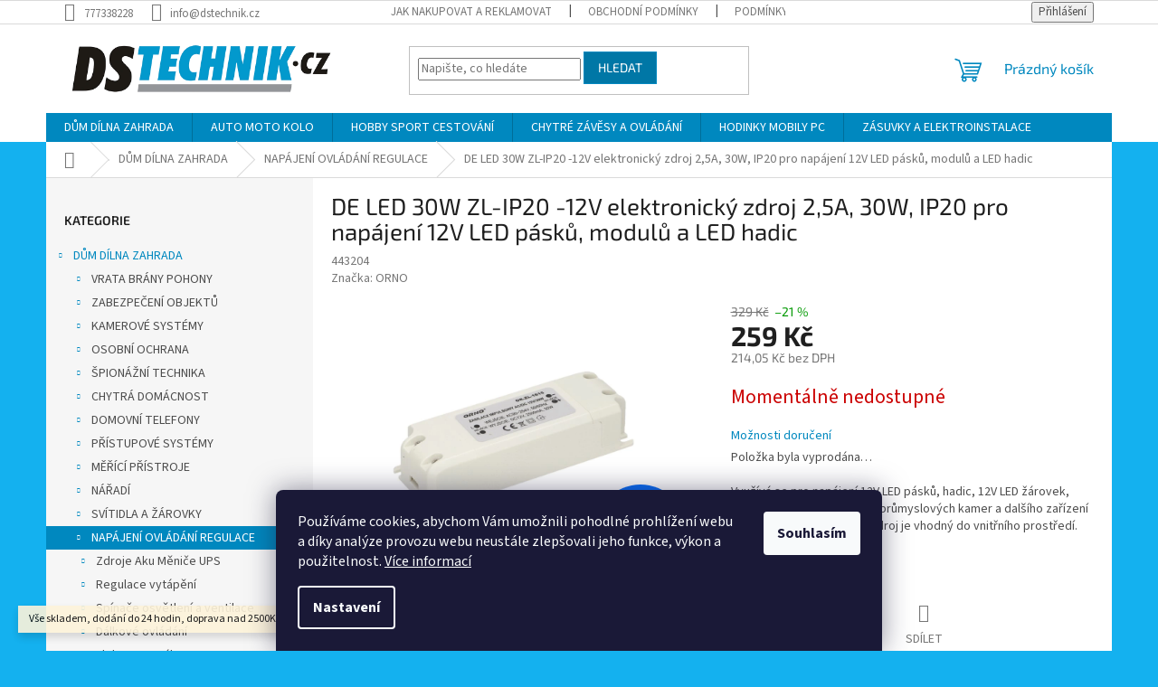

--- FILE ---
content_type: text/html; charset=utf-8
request_url: https://www.dstechnik.cz/de-led-30w-zl-ip20-12v-elektronicky-zdroj-2-5a--30w--ip20-pro-napajeni-12v-led-pasku--modulu-a-led-hadic/
body_size: 33536
content:
<!doctype html><html lang="cs" dir="ltr" class="header-background-light external-fonts-loaded"><head><meta charset="utf-8" /><meta name="viewport" content="width=device-width,initial-scale=1" /><title>DE LED 30W ZL-IP20 -12V elektronický zdroj 2,5A, 30W, IP20 pro napájení 12V LED pásků, modulů a LED hadic - dstechnik.cz</title><link rel="preconnect" href="https://cdn.myshoptet.com" /><link rel="dns-prefetch" href="https://cdn.myshoptet.com" /><link rel="preload" href="https://cdn.myshoptet.com/prj/dist/master/cms/libs/jquery/jquery-1.11.3.min.js" as="script" /><link href="https://cdn.myshoptet.com/prj/dist/master/cms/templates/frontend_templates/shared/css/font-face/source-sans-3.css" rel="stylesheet"><link href="https://cdn.myshoptet.com/prj/dist/master/cms/templates/frontend_templates/shared/css/font-face/exo-2.css" rel="stylesheet"><link href="https://cdn.myshoptet.com/prj/dist/master/shop/dist/font-shoptet-11.css.62c94c7785ff2cea73b2.css" rel="stylesheet"><script>
dataLayer = [];
dataLayer.push({'shoptet' : {
    "pageId": 1519,
    "pageType": "productDetail",
    "currency": "CZK",
    "currencyInfo": {
        "decimalSeparator": ",",
        "exchangeRate": 1,
        "priceDecimalPlaces": 2,
        "symbol": "K\u010d",
        "symbolLeft": 0,
        "thousandSeparator": " "
    },
    "language": "cs",
    "projectId": 506642,
    "product": {
        "id": 2170,
        "guid": "a529baa4-a86d-11ec-86eb-ecf4bbd5fcf0",
        "hasVariants": false,
        "codes": [
            {
                "code": 443204
            }
        ],
        "code": "443204",
        "name": "DE LED 30W ZL-IP20 -12V elektronick\u00fd zdroj 2,5A, 30W, IP20 pro nap\u00e1jen\u00ed 12V LED p\u00e1sk\u016f, modul\u016f a LED hadic",
        "appendix": "",
        "weight": "0",
        "manufacturer": "ORNO",
        "manufacturerGuid": "1EF5334800606ECAACFFDA0BA3DED3EE",
        "currentCategory": "D\u016eM D\u00cdLNA ZAHRADA | NAP\u00c1JEN\u00cd OVL\u00c1D\u00c1N\u00cd REGULACE",
        "currentCategoryGuid": "1b000e9d-a9af-11ec-9c66-246e96436e9c",
        "defaultCategory": "D\u016eM D\u00cdLNA ZAHRADA | NAP\u00c1JEN\u00cd OVL\u00c1D\u00c1N\u00cd REGULACE",
        "defaultCategoryGuid": "1b000e9d-a9af-11ec-9c66-246e96436e9c",
        "currency": "CZK",
        "priceWithVat": 259
    },
    "stocks": [
        {
            "id": "ext",
            "title": "Sklad",
            "isDeliveryPoint": 0,
            "visibleOnEshop": 1
        }
    ],
    "cartInfo": {
        "id": null,
        "freeShipping": false,
        "freeShippingFrom": 2000,
        "leftToFreeGift": {
            "formattedPrice": "0 K\u010d",
            "priceLeft": 0
        },
        "freeGift": false,
        "leftToFreeShipping": {
            "priceLeft": 2000,
            "dependOnRegion": 0,
            "formattedPrice": "2 000 K\u010d"
        },
        "discountCoupon": [],
        "getNoBillingShippingPrice": {
            "withoutVat": 0,
            "vat": 0,
            "withVat": 0
        },
        "cartItems": [],
        "taxMode": "ORDINARY"
    },
    "cart": [],
    "customer": {
        "priceRatio": 1,
        "priceListId": 1,
        "groupId": null,
        "registered": false,
        "mainAccount": false
    }
}});
dataLayer.push({'cookie_consent' : {
    "marketing": "denied",
    "analytics": "denied"
}});
document.addEventListener('DOMContentLoaded', function() {
    shoptet.consent.onAccept(function(agreements) {
        if (agreements.length == 0) {
            return;
        }
        dataLayer.push({
            'cookie_consent' : {
                'marketing' : (agreements.includes(shoptet.config.cookiesConsentOptPersonalisation)
                    ? 'granted' : 'denied'),
                'analytics': (agreements.includes(shoptet.config.cookiesConsentOptAnalytics)
                    ? 'granted' : 'denied')
            },
            'event': 'cookie_consent'
        });
    });
});
</script>
<meta property="og:type" content="website"><meta property="og:site_name" content="dstechnik.cz"><meta property="og:url" content="https://www.dstechnik.cz/de-led-30w-zl-ip20-12v-elektronicky-zdroj-2-5a--30w--ip20-pro-napajeni-12v-led-pasku--modulu-a-led-hadic/"><meta property="og:title" content="DE LED 30W ZL-IP20 -12V elektronický zdroj 2,5A, 30W, IP20 pro napájení 12V LED pásků, modulů a LED hadic - dstechnik.cz"><meta name="author" content="dstechnik.cz"><meta name="web_author" content="Shoptet.cz"><meta name="dcterms.rightsHolder" content="www.dstechnik.cz"><meta name="robots" content="index,follow"><meta property="og:image" content="https://cdn.myshoptet.com/usr/www.dstechnik.cz/user/shop/big/2170_de-led-30w-zl-www.jpg?66ffb099"><meta property="og:description" content="DE LED 30W ZL-IP20 -12V elektronický zdroj 2,5A, 30W, IP20 pro napájení 12V LED pásků, modulů a LED hadic. Využívá se pro napájení 12V LED pásků, hadic, 12V LED žárovek, nebo jiných 12V LED světel, průmyslových kamer a dalšího zařízení s napájením 12V. Napájecí zdroj je vhodný do vnitřního prostředí."><meta name="description" content="DE LED 30W ZL-IP20 -12V elektronický zdroj 2,5A, 30W, IP20 pro napájení 12V LED pásků, modulů a LED hadic. Využívá se pro napájení 12V LED pásků, hadic, 12V LED žárovek, nebo jiných 12V LED světel, průmyslových kamer a dalšího zařízení s napájením 12V. Napájecí zdroj je vhodný do vnitřního prostředí."><meta property="product:price:amount" content="259"><meta property="product:price:currency" content="CZK"><style>:root {--color-primary: #0088bf;--color-primary-h: 197;--color-primary-s: 100%;--color-primary-l: 37%;--color-primary-hover: #0077a6;--color-primary-hover-h: 197;--color-primary-hover-s: 100%;--color-primary-hover-l: 33%;--color-secondary: #009901;--color-secondary-h: 120;--color-secondary-s: 100%;--color-secondary-l: 30%;--color-secondary-hover: #32cb00;--color-secondary-hover-h: 105;--color-secondary-hover-s: 100%;--color-secondary-hover-l: 40%;--color-tertiary: #0077a6;--color-tertiary-h: 197;--color-tertiary-s: 100%;--color-tertiary-l: 33%;--color-tertiary-hover: #0088bf;--color-tertiary-hover-h: 197;--color-tertiary-hover-s: 100%;--color-tertiary-hover-l: 37%;--color-header-background: #ffffff;--template-font: "Source Sans 3";--template-headings-font: "Exo 2";--header-background-url: url("[data-uri]");--cookies-notice-background: #1A1937;--cookies-notice-color: #F8FAFB;--cookies-notice-button-hover: #f5f5f5;--cookies-notice-link-hover: #27263f;--templates-update-management-preview-mode-content: "Náhled aktualizací šablony je aktivní pro váš prohlížeč."}</style>
    
    <link href="https://cdn.myshoptet.com/prj/dist/master/shop/dist/main-11.less.fcb4a42d7bd8a71b7ee2.css" rel="stylesheet" />
                <link href="https://cdn.myshoptet.com/prj/dist/master/shop/dist/mobile-header-v1-11.less.1ee105d41b5f713c21aa.css" rel="stylesheet" />
    
    <script>var shoptet = shoptet || {};</script>
    <script src="https://cdn.myshoptet.com/prj/dist/master/shop/dist/main-3g-header.js.05f199e7fd2450312de2.js"></script>
<!-- User include --><!-- api 473(125) html code header -->

                <style>
                    #order-billing-methods .radio-wrapper[data-guid="e233318b-9b1d-11ed-adb3-246e96436e9c"]:not(.cggooglepay), #order-billing-methods .radio-wrapper[data-guid="6454ff13-bfd9-11ec-9c66-246e96436e9c"]:not(.cgapplepay) {
                        display: none;
                    }
                </style>
                <script type="text/javascript">
                    document.addEventListener('DOMContentLoaded', function() {
                        if (getShoptetDataLayer('pageType') === 'billingAndShipping') {
                            
                try {
                    if (window.ApplePaySession && window.ApplePaySession.canMakePayments()) {
                        document.querySelector('#order-billing-methods .radio-wrapper[data-guid="6454ff13-bfd9-11ec-9c66-246e96436e9c"]').classList.add('cgapplepay');
                    }
                } catch (err) {} 
            
                            
                const cgBaseCardPaymentMethod = {
                        type: 'CARD',
                        parameters: {
                            allowedAuthMethods: ["PAN_ONLY", "CRYPTOGRAM_3DS"],
                            allowedCardNetworks: [/*"AMEX", "DISCOVER", "INTERAC", "JCB",*/ "MASTERCARD", "VISA"]
                        }
                };
                
                function cgLoadScript(src, callback)
                {
                    var s,
                        r,
                        t;
                    r = false;
                    s = document.createElement('script');
                    s.type = 'text/javascript';
                    s.src = src;
                    s.onload = s.onreadystatechange = function() {
                        if ( !r && (!this.readyState || this.readyState == 'complete') )
                        {
                            r = true;
                            callback();
                        }
                    };
                    t = document.getElementsByTagName('script')[0];
                    t.parentNode.insertBefore(s, t);
                } 
                
                function cgGetGoogleIsReadyToPayRequest() {
                    return Object.assign(
                        {},
                        {
                            apiVersion: 2,
                            apiVersionMinor: 0
                        },
                        {
                            allowedPaymentMethods: [cgBaseCardPaymentMethod]
                        }
                    );
                }

                function onCgGooglePayLoaded() {
                    let paymentsClient = new google.payments.api.PaymentsClient({environment: 'PRODUCTION'});
                    paymentsClient.isReadyToPay(cgGetGoogleIsReadyToPayRequest()).then(function(response) {
                        if (response.result) {
                            document.querySelector('#order-billing-methods .radio-wrapper[data-guid="e233318b-9b1d-11ed-adb3-246e96436e9c"]').classList.add('cggooglepay');	 	 	 	 	 
                        }
                    })
                    .catch(function(err) {});
                }
                
                cgLoadScript('https://pay.google.com/gp/p/js/pay.js', onCgGooglePayLoaded);
            
                        }
                    });
                </script> 
                
<!-- /User include --><link rel="shortcut icon" href="/favicon.ico" type="image/x-icon" /><link rel="canonical" href="https://www.dstechnik.cz/de-led-30w-zl-ip20-12v-elektronicky-zdroj-2-5a--30w--ip20-pro-napajeni-12v-led-pasku--modulu-a-led-hadic/" />    <script>
        var _hwq = _hwq || [];
        _hwq.push(['setKey', '4084F78EEE9273FE7DD3C4CF5357E878']);
        _hwq.push(['setTopPos', '0']);
        _hwq.push(['showWidget', '21']);
        (function() {
            var ho = document.createElement('script');
            ho.src = 'https://cz.im9.cz/direct/i/gjs.php?n=wdgt&sak=4084F78EEE9273FE7DD3C4CF5357E878';
            var s = document.getElementsByTagName('script')[0]; s.parentNode.insertBefore(ho, s);
        })();
    </script>
<style>/* custom background */@media (min-width: 992px) {body {background-color: #14b1ef ;background-position: top center;background-repeat: no-repeat;background-attachment: scroll;}}</style>    <!-- Global site tag (gtag.js) - Google Analytics -->
    <script async src="https://www.googletagmanager.com/gtag/js?id=17647795785"></script>
    <script>
        
        window.dataLayer = window.dataLayer || [];
        function gtag(){dataLayer.push(arguments);}
        

                    console.debug('default consent data');

            gtag('consent', 'default', {"ad_storage":"denied","analytics_storage":"denied","ad_user_data":"denied","ad_personalization":"denied","wait_for_update":500});
            dataLayer.push({
                'event': 'default_consent'
            });
        
        gtag('js', new Date());

                gtag('config', 'UA-12705015-1', { 'groups': "UA" });
        
        
                gtag('config', 'AW-836032654', {"allow_enhanced_conversions":true});
        
                gtag('config', 'AW-17647795785', {"allow_enhanced_conversions":true});
        
        
        
        
        
                gtag('set', 'currency', 'CZK');

        gtag('event', 'view_item', {
            "send_to": "UA",
            "items": [
                {
                    "id": "443204",
                    "name": "DE LED 30W ZL-IP20 -12V elektronick\u00fd zdroj 2,5A, 30W, IP20 pro nap\u00e1jen\u00ed 12V LED p\u00e1sk\u016f, modul\u016f a LED hadic",
                    "category": "D\u016eM D\u00cdLNA ZAHRADA \/ NAP\u00c1JEN\u00cd OVL\u00c1D\u00c1N\u00cd REGULACE",
                                        "brand": "ORNO",
                                                            "price": 214.05
                }
            ]
        });
        
        
        
        
        
        
        
        
        
        
        
        
        document.addEventListener('DOMContentLoaded', function() {
            if (typeof shoptet.tracking !== 'undefined') {
                for (var id in shoptet.tracking.bannersList) {
                    gtag('event', 'view_promotion', {
                        "send_to": "UA",
                        "promotions": [
                            {
                                "id": shoptet.tracking.bannersList[id].id,
                                "name": shoptet.tracking.bannersList[id].name,
                                "position": shoptet.tracking.bannersList[id].position
                            }
                        ]
                    });
                }
            }

            shoptet.consent.onAccept(function(agreements) {
                if (agreements.length !== 0) {
                    console.debug('gtag consent accept');
                    var gtagConsentPayload =  {
                        'ad_storage': agreements.includes(shoptet.config.cookiesConsentOptPersonalisation)
                            ? 'granted' : 'denied',
                        'analytics_storage': agreements.includes(shoptet.config.cookiesConsentOptAnalytics)
                            ? 'granted' : 'denied',
                                                                                                'ad_user_data': agreements.includes(shoptet.config.cookiesConsentOptPersonalisation)
                            ? 'granted' : 'denied',
                        'ad_personalization': agreements.includes(shoptet.config.cookiesConsentOptPersonalisation)
                            ? 'granted' : 'denied',
                        };
                    console.debug('update consent data', gtagConsentPayload);
                    gtag('consent', 'update', gtagConsentPayload);
                    dataLayer.push(
                        { 'event': 'update_consent' }
                    );
                }
            });
        });
    </script>
<script>
    (function(t, r, a, c, k, i, n, g) { t['ROIDataObject'] = k;
    t[k]=t[k]||function(){ (t[k].q=t[k].q||[]).push(arguments) },t[k].c=i;n=r.createElement(a),
    g=r.getElementsByTagName(a)[0];n.async=1;n.src=c;g.parentNode.insertBefore(n,g)
    })(window, document, 'script', '//www.heureka.cz/ocm/sdk.js?source=shoptet&version=2&page=product_detail', 'heureka', 'cz');

    heureka('set_user_consent', 0);
</script>
</head><body class="desktop id-1519 in-napajeni-ovladani-regulace template-11 type-product type-detail multiple-columns-body columns-mobile-2 columns-3 ums_forms_redesign--off ums_a11y_category_page--on ums_discussion_rating_forms--off ums_flags_display_unification--on ums_a11y_login--on mobile-header-version-1"><noscript>
    <style>
        #header {
            padding-top: 0;
            position: relative !important;
            top: 0;
        }
        .header-navigation {
            position: relative !important;
        }
        .overall-wrapper {
            margin: 0 !important;
        }
        body:not(.ready) {
            visibility: visible !important;
        }
    </style>
    <div class="no-javascript">
        <div class="no-javascript__title">Musíte změnit nastavení vašeho prohlížeče</div>
        <div class="no-javascript__text">Podívejte se na: <a href="https://www.google.com/support/bin/answer.py?answer=23852">Jak povolit JavaScript ve vašem prohlížeči</a>.</div>
        <div class="no-javascript__text">Pokud používáte software na blokování reklam, může být nutné povolit JavaScript z této stránky.</div>
        <div class="no-javascript__text">Děkujeme.</div>
    </div>
</noscript>

        <div id="fb-root"></div>
        <script>
            window.fbAsyncInit = function() {
                FB.init({
//                    appId            : 'your-app-id',
                    autoLogAppEvents : true,
                    xfbml            : true,
                    version          : 'v19.0'
                });
            };
        </script>
        <script async defer crossorigin="anonymous" src="https://connect.facebook.net/cs_CZ/sdk.js"></script>    <div class="siteCookies siteCookies--bottom siteCookies--dark js-siteCookies" role="dialog" data-testid="cookiesPopup" data-nosnippet>
        <div class="siteCookies__form">
            <div class="siteCookies__content">
                <div class="siteCookies__text">
                    Používáme cookies, abychom Vám umožnili pohodlné prohlížení webu a díky analýze provozu webu neustále zlepšovali jeho funkce, výkon a použitelnost. <a href="/podminky-ochrany-osobnich-udaju/" target="_blank" rel="noopener noreferrer">Více informací</a>
                </div>
                <p class="siteCookies__links">
                    <button class="siteCookies__link js-cookies-settings" aria-label="Nastavení cookies" data-testid="cookiesSettings">Nastavení</button>
                </p>
            </div>
            <div class="siteCookies__buttonWrap">
                                <button class="siteCookies__button js-cookiesConsentSubmit" value="all" aria-label="Přijmout cookies" data-testid="buttonCookiesAccept">Souhlasím</button>
            </div>
        </div>
        <script>
            document.addEventListener("DOMContentLoaded", () => {
                const siteCookies = document.querySelector('.js-siteCookies');
                document.addEventListener("scroll", shoptet.common.throttle(() => {
                    const st = document.documentElement.scrollTop;
                    if (st > 1) {
                        siteCookies.classList.add('siteCookies--scrolled');
                    } else {
                        siteCookies.classList.remove('siteCookies--scrolled');
                    }
                }, 100));
            });
        </script>
    </div>
<a href="#content" class="skip-link sr-only">Přejít na obsah</a><div class="overall-wrapper"><div class="site-msg information"><div class="container"><div class="text">Vše skladem, dodání do 24 hodin, doprava nad 2500Kč ZDARMA.</div><div class="close js-close-information-msg"></div></div></div><div class="user-action"><div class="container">
    <div class="user-action-in">
                    <div id="login" class="user-action-login popup-widget login-widget" role="dialog" aria-labelledby="loginHeading">
        <div class="popup-widget-inner">
                            <h2 id="loginHeading">Přihlášení k vašemu účtu</h2><div id="customerLogin"><form action="/action/Customer/Login/" method="post" id="formLoginIncluded" class="csrf-enabled formLogin" data-testid="formLogin"><input type="hidden" name="referer" value="" /><div class="form-group"><div class="input-wrapper email js-validated-element-wrapper no-label"><input type="email" name="email" class="form-control" autofocus placeholder="E-mailová adresa (např. jan@novak.cz)" data-testid="inputEmail" autocomplete="email" required /></div></div><div class="form-group"><div class="input-wrapper password js-validated-element-wrapper no-label"><input type="password" name="password" class="form-control" placeholder="Heslo" data-testid="inputPassword" autocomplete="current-password" required /><span class="no-display">Nemůžete vyplnit toto pole</span><input type="text" name="surname" value="" class="no-display" /></div></div><div class="form-group"><div class="login-wrapper"><button type="submit" class="btn btn-secondary btn-text btn-login" data-testid="buttonSubmit">Přihlásit se</button><div class="password-helper"><a href="/registrace/" data-testid="signup" rel="nofollow">Nová registrace</a><a href="/klient/zapomenute-heslo/" rel="nofollow">Zapomenuté heslo</a></div></div></div><div class="social-login-buttons"><div class="social-login-buttons-divider"><span>nebo</span></div><div class="form-group"><a href="/action/Social/login/?provider=Seznam" class="login-btn seznam" rel="nofollow"><span class="login-seznam-icon"></span><strong>Přihlásit se přes Seznam</strong></a></div></div></form>
</div>                    </div>
    </div>

                            <div id="cart-widget" class="user-action-cart popup-widget cart-widget loader-wrapper" data-testid="popupCartWidget" role="dialog" aria-hidden="true">
    <div class="popup-widget-inner cart-widget-inner place-cart-here">
        <div class="loader-overlay">
            <div class="loader"></div>
        </div>
    </div>

    <div class="cart-widget-button">
        <a href="/kosik/" class="btn btn-conversion" id="continue-order-button" rel="nofollow" data-testid="buttonNextStep">Pokračovat do košíku</a>
    </div>
</div>
            </div>
</div>
</div><div class="top-navigation-bar" data-testid="topNavigationBar">

    <div class="container">

        <div class="top-navigation-contacts">
            <strong>Zákaznická podpora:</strong><a href="tel:777338228" class="project-phone" aria-label="Zavolat na 777338228" data-testid="contactboxPhone"><span>777338228</span></a><a href="mailto:info@dstechnik.cz" class="project-email" data-testid="contactboxEmail"><span>info@dstechnik.cz</span></a>        </div>

                            <div class="top-navigation-menu">
                <div class="top-navigation-menu-trigger"></div>
                <ul class="top-navigation-bar-menu">
                                            <li class="top-navigation-menu-item-27">
                            <a href="/jak-nakupovat-a-reklamovat/">Jak nakupovat a reklamovat</a>
                        </li>
                                            <li class="top-navigation-menu-item-39">
                            <a href="/obchodni-podminky/">Obchodní podmínky</a>
                        </li>
                                            <li class="top-navigation-menu-item-691">
                            <a href="/podminky-ochrany-osobnich-udaju/">Podmínky ochrany osobních údajů </a>
                        </li>
                                            <li class="top-navigation-menu-item-29">
                            <a href="/kontakty/">Kontakty</a>
                        </li>
                                    </ul>
                <ul class="top-navigation-bar-menu-helper"></ul>
            </div>
        
        <div class="top-navigation-tools top-navigation-tools--language">
            <div class="responsive-tools">
                <a href="#" class="toggle-window" data-target="search" aria-label="Hledat" data-testid="linkSearchIcon"></a>
                                                            <a href="#" class="toggle-window" data-target="login"></a>
                                                    <a href="#" class="toggle-window" data-target="navigation" aria-label="Menu" data-testid="hamburgerMenu"></a>
            </div>
                        <button class="top-nav-button top-nav-button-login toggle-window" type="button" data-target="login" aria-haspopup="dialog" aria-controls="login" aria-expanded="false" data-testid="signin"><span>Přihlášení</span></button>        </div>

    </div>

</div>
<header id="header"><div class="container navigation-wrapper">
    <div class="header-top">
        <div class="site-name-wrapper">
            <div class="site-name"><a href="/" data-testid="linkWebsiteLogo"><img src="https://cdn.myshoptet.com/usr/www.dstechnik.cz/user/logos/dstechnik_logo_ds_s_cz_1000-1.png" alt="dstechnik.cz" fetchpriority="low" /></a></div>        </div>
        <div class="search" itemscope itemtype="https://schema.org/WebSite">
            <meta itemprop="headline" content="NAPÁJENÍ OVLÁDÁNÍ REGULACE"/><meta itemprop="url" content="https://www.dstechnik.cz"/><meta itemprop="text" content="DE LED 30W ZL-IP20 -12V elektronický zdroj 2,5A, 30W, IP20 pro napájení 12V LED pásků, modulů a LED hadic. Využívá se pro napájení 12V LED pásků, hadic, 12V LED žárovek, nebo jiných 12V LED světel, průmyslových kamer a dalšího zařízení s napájením 12V. Napájecí zdroj je vhodný do vnitřního prostředí."/>            <form action="/action/ProductSearch/prepareString/" method="post"
    id="formSearchForm" class="search-form compact-form js-search-main"
    itemprop="potentialAction" itemscope itemtype="https://schema.org/SearchAction" data-testid="searchForm">
    <fieldset>
        <meta itemprop="target"
            content="https://www.dstechnik.cz/vyhledavani/?string={string}"/>
        <input type="hidden" name="language" value="cs"/>
        
            
<input
    type="search"
    name="string"
        class="query-input form-control search-input js-search-input"
    placeholder="Napište, co hledáte"
    autocomplete="off"
    required
    itemprop="query-input"
    aria-label="Vyhledávání"
    data-testid="searchInput"
>
            <button type="submit" class="btn btn-default" data-testid="searchBtn">Hledat</button>
        
    </fieldset>
</form>
        </div>
        <div class="navigation-buttons">
                
    <a href="/kosik/" class="btn btn-icon toggle-window cart-count" data-target="cart" data-hover="true" data-redirect="true" data-testid="headerCart" rel="nofollow" aria-haspopup="dialog" aria-expanded="false" aria-controls="cart-widget">
        
                <span class="sr-only">Nákupní košík</span>
        
            <span class="cart-price visible-lg-inline-block" data-testid="headerCartPrice">
                                    Prázdný košík                            </span>
        
    
            </a>
        </div>
    </div>
    <nav id="navigation" aria-label="Hlavní menu" data-collapsible="true"><div class="navigation-in menu"><ul class="menu-level-1" role="menubar" data-testid="headerMenuItems"><li class="menu-item-1507 ext" role="none"><a href="/dum-dilna-zahrada/" data-testid="headerMenuItem" role="menuitem" aria-haspopup="true" aria-expanded="false"><b>DŮM DÍLNA ZAHRADA</b><span class="submenu-arrow"></span></a><ul class="menu-level-2" aria-label="DŮM DÍLNA ZAHRADA" tabindex="-1" role="menu"><li class="menu-item-1516 has-third-level" role="none"><div class="menu-no-image"><a href="/vrata-brany-pohony/" data-testid="headerMenuItem" role="menuitem"><span>VRATA BRÁNY POHONY</span></a>
                                                    <ul class="menu-level-3" role="menu">
                                                                    <li class="menu-item-814" role="none">
                                        <a href="/kridlove-brany-a-dvere/" data-testid="headerMenuItem" role="menuitem">
                                            Křídlové brány a dveře</a>,                                    </li>
                                                                    <li class="menu-item-940" role="none">
                                        <a href="/posuvne-brany/" data-testid="headerMenuItem" role="menuitem">
                                            Posuvné brány</a>,                                    </li>
                                                                    <li class="menu-item-1114" role="none">
                                        <a href="/zavesena-a-skladaci-vrata/" data-testid="headerMenuItem" role="menuitem">
                                            Zavěšená a skládací vrata</a>,                                    </li>
                                                                    <li class="menu-item-1153" role="none">
                                        <a href="/garazova-vrata/" data-testid="headerMenuItem" role="menuitem">
                                            Garážová vrata</a>,                                    </li>
                                                                    <li class="menu-item-2313" role="none">
                                        <a href="/zavesy-a-zaluzie/" data-testid="headerMenuItem" role="menuitem">
                                            Závěsy a žaluzie</a>,                                    </li>
                                                                    <li class="menu-item-1234" role="none">
                                        <a href="/vjezdove-zavory-a-zabrany/" data-testid="headerMenuItem" role="menuitem">
                                            Vjezdové závory a zábrany</a>,                                    </li>
                                                                    <li class="menu-item-1480" role="none">
                                        <a href="/krytky-jeklu-a-trubek/" data-testid="headerMenuItem" role="menuitem">
                                            Krytky jeklů a trubek</a>,                                    </li>
                                                                    <li class="menu-item-1066" role="none">
                                        <a href="/postovni-schranky-a-boxy/" data-testid="headerMenuItem" role="menuitem">
                                            Poštovní schránky a boxy</a>,                                    </li>
                                                                    <li class="menu-item-988" role="none">
                                        <a href="/zamky-kliky-madla/" data-testid="headerMenuItem" role="menuitem">
                                            Zámky kliky madla</a>,                                    </li>
                                                                    <li class="menu-item-802" role="none">
                                        <a href="/bezpecnostni-a-ovladaci-prvky/" data-testid="headerMenuItem" role="menuitem">
                                            Bezpečnostní a ovládací prvky</a>,                                    </li>
                                                                    <li class="menu-item-2354" role="none">
                                        <a href="/otevirace-svetliku-a-poklopu/" data-testid="headerMenuItem" role="menuitem">
                                            Otevírače světlíků a poklopů</a>                                    </li>
                                                            </ul>
                        </div></li><li class="menu-item-1540 has-third-level" role="none"><div class="menu-no-image"><a href="/zabezpeceni-objektu/" data-testid="headerMenuItem" role="menuitem"><span>ZABEZPEČENÍ OBJEKTŮ</span></a>
                                                    <ul class="menu-level-3" role="menu">
                                                                    <li class="menu-item-1558" role="none">
                                        <a href="/jednoduche-autonomni-alarmy/" data-testid="headerMenuItem" role="menuitem">
                                            Jednoduché autonomní alarmy</a>,                                    </li>
                                                                    <li class="menu-item-1561" role="none">
                                        <a href="/systemove-domovni-alarmy/" data-testid="headerMenuItem" role="menuitem">
                                            Systémové domovní alarmy</a>,                                    </li>
                                                                    <li class="menu-item-1564" role="none">
                                        <a href="/detektory-2/" data-testid="headerMenuItem" role="menuitem">
                                            Detektory</a>,                                    </li>
                                                                    <li class="menu-item-1567" role="none">
                                        <a href="/sireny-a-hlasice-poplachu/" data-testid="headerMenuItem" role="menuitem">
                                            Sirény a hlásiče poplachu</a>,                                    </li>
                                                                    <li class="menu-item-1573" role="none">
                                        <a href="/trezory-skrine-zamky/" data-testid="headerMenuItem" role="menuitem">
                                            TREZORY SKŘÍNĚ ZÁMKY</a>,                                    </li>
                                                                    <li class="menu-item-1570" role="none">
                                        <a href="/zdroje-svorkovnice-boxy/" data-testid="headerMenuItem" role="menuitem">
                                            Zdroje svorkovnice boxy</a>                                    </li>
                                                            </ul>
                        </div></li><li class="menu-item-1546 has-third-level" role="none"><div class="menu-no-image"><a href="/kamerove-systemy/" data-testid="headerMenuItem" role="menuitem"><span>KAMEROVÉ SYSTÉMY</span></a>
                                                    <ul class="menu-level-3" role="menu">
                                                                    <li class="menu-item-1126" role="none">
                                        <a href="/vyhodne-kamerove-sady/" data-testid="headerMenuItem" role="menuitem">
                                            Výhodné kamerové sady</a>,                                    </li>
                                                                    <li class="menu-item-1099" role="none">
                                        <a href="/kamery-analogove/" data-testid="headerMenuItem" role="menuitem">
                                            Kamery analogové</a>,                                    </li>
                                                                    <li class="menu-item-1081" role="none">
                                        <a href="/kamery-se-zaznamem/" data-testid="headerMenuItem" role="menuitem">
                                            Kamery se záznamem</a>,                                    </li>
                                                                    <li class="menu-item-787" role="none">
                                        <a href="/wifi-kamery/" data-testid="headerMenuItem" role="menuitem">
                                            Wifi kamery</a>,                                    </li>
                                                                    <li class="menu-item-1102" role="none">
                                        <a href="/ip-systemy/" data-testid="headerMenuItem" role="menuitem">
                                            IP systémy</a>,                                    </li>
                                                                    <li class="menu-item-1024" role="none">
                                        <a href="/zaznamove-zarizeni/" data-testid="headerMenuItem" role="menuitem">
                                            Záznamové zařízení</a>,                                    </li>
                                                                    <li class="menu-item-1042" role="none">
                                        <a href="/dverni-video-kukatka/" data-testid="headerMenuItem" role="menuitem">
                                            Dveřní video kukátka</a>,                                    </li>
                                                                    <li class="menu-item-922" role="none">
                                        <a href="/makety-a-napodobeniny/" data-testid="headerMenuItem" role="menuitem">
                                            Makety a napodobeniny</a>,                                    </li>
                                                                    <li class="menu-item-1054" role="none">
                                        <a href="/kamery-prislusenstvi/" data-testid="headerMenuItem" role="menuitem">
                                            Kamery příslušenství</a>,                                    </li>
                                                                    <li class="menu-item-1801" role="none">
                                        <a href="/monitory-a-zobrazovace/" data-testid="headerMenuItem" role="menuitem">
                                            Monitory a zobrazovače</a>                                    </li>
                                                            </ul>
                        </div></li><li class="menu-item-1549 has-third-level" role="none"><div class="menu-no-image"><a href="/osobni-ochrana/" data-testid="headerMenuItem" role="menuitem"><span>OSOBNÍ OCHRANA</span></a>
                                                    <ul class="menu-level-3" role="menu">
                                                                    <li class="menu-item-1813" role="none">
                                        <a href="/osobni-gps-lokalizatory/" data-testid="headerMenuItem" role="menuitem">
                                            Osobní GPS lokalizátory</a>,                                    </li>
                                                                    <li class="menu-item-1810" role="none">
                                        <a href="/osobni-alarmy/" data-testid="headerMenuItem" role="menuitem">
                                            Osobní alarmy</a>,                                    </li>
                                                                    <li class="menu-item-1822" role="none">
                                        <a href="/hasici-pristroje/" data-testid="headerMenuItem" role="menuitem">
                                            Hasící přístroje</a>,                                    </li>
                                                                    <li class="menu-item-1819" role="none">
                                        <a href="/reflexni-obleceni-a-prvky/" data-testid="headerMenuItem" role="menuitem">
                                            Reflexní oblečení a prvky</a>                                    </li>
                                                            </ul>
                        </div></li><li class="menu-item-1552 has-third-level" role="none"><div class="menu-no-image"><a href="/spionazni-technika-2/" data-testid="headerMenuItem" role="menuitem"><span>ŠPIONÁŽNÍ TECHNIKA</span></a>
                                                    <ul class="menu-level-3" role="menu">
                                                                    <li class="menu-item-1084" role="none">
                                        <a href="/ukryte-maskovane-kamery/" data-testid="headerMenuItem" role="menuitem">
                                            Ukryté maskované kamery</a>,                                    </li>
                                                                    <li class="menu-item-1807" role="none">
                                        <a href="/detektory-rusicky-generatory/" data-testid="headerMenuItem" role="menuitem">
                                            Detektory rušičky generátory</a>,                                    </li>
                                                                    <li class="menu-item-1825" role="none">
                                        <a href="/odposlouchavaci-zarizeni/" data-testid="headerMenuItem" role="menuitem">
                                            Odposlouchávací zařízení</a>                                    </li>
                                                            </ul>
                        </div></li><li class="menu-item-1543 has-third-level" role="none"><div class="menu-no-image"><a href="/chytra-domacnost/" data-testid="headerMenuItem" role="menuitem"><span>CHYTRÁ DOMÁCNOST</span></a>
                                                    <ul class="menu-level-3" role="menu">
                                                                    <li class="menu-item-2351" role="none">
                                        <a href="/centralni-ridici-jednotky/" data-testid="headerMenuItem" role="menuitem">
                                            Centrální řídící jednotky</a>,                                    </li>
                                                                    <li class="menu-item-781" role="none">
                                        <a href="/chytre-vytapeni/" data-testid="headerMenuItem" role="menuitem">
                                            Chytré vytápění</a>,                                    </li>
                                                                    <li class="menu-item-796" role="none">
                                        <a href="/chytre-kamery/" data-testid="headerMenuItem" role="menuitem">
                                            Chytré kamery</a>,                                    </li>
                                                                    <li class="menu-item-1228" role="none">
                                        <a href="/zamky-kliky-a-interkomy/" data-testid="headerMenuItem" role="menuitem">
                                            Zámky kliky a interkomy</a>,                                    </li>
                                                                    <li class="menu-item-1174" role="none">
                                        <a href="/chytre-vyzvaneni/" data-testid="headerMenuItem" role="menuitem">
                                            Chytré vyzvánění</a>,                                    </li>
                                                                    <li class="menu-item-1243" role="none">
                                        <a href="/chytre-ventily/" data-testid="headerMenuItem" role="menuitem">
                                            Chytré ventily</a>,                                    </li>
                                                                    <li class="menu-item-1288" role="none">
                                        <a href="/chytre-ovladani-vrat/" data-testid="headerMenuItem" role="menuitem">
                                            Chytré ovládání vrat</a>,                                    </li>
                                                                    <li class="menu-item-1309" role="none">
                                        <a href="/chytra-regulace/" data-testid="headerMenuItem" role="menuitem">
                                            Chytrá regulace</a>,                                    </li>
                                                                    <li class="menu-item-1435" role="none">
                                        <a href="/chytre-osvetleni/" data-testid="headerMenuItem" role="menuitem">
                                            Chytré osvětlení</a>,                                    </li>
                                                                    <li class="menu-item-1240" role="none">
                                        <a href="/chytre-krmeni/" data-testid="headerMenuItem" role="menuitem">
                                            Chytré krmení</a>,                                    </li>
                                                                    <li class="menu-item-1468" role="none">
                                        <a href="/chytre-mereni/" data-testid="headerMenuItem" role="menuitem">
                                            Chytré měření</a>,                                    </li>
                                                                    <li class="menu-item-1471" role="none">
                                        <a href="/chytre-zavesy/" data-testid="headerMenuItem" role="menuitem">
                                            Chytré závěsy</a>,                                    </li>
                                                                    <li class="menu-item-1219" role="none">
                                        <a href="/chytre-zabezpeceni/" data-testid="headerMenuItem" role="menuitem">
                                            Chytré zabezpečení</a>,                                    </li>
                                                                    <li class="menu-item-2233" role="none">
                                        <a href="/chytre-spotrebice/" data-testid="headerMenuItem" role="menuitem">
                                            Chytré spotřebiče</a>                                    </li>
                                                            </ul>
                        </div></li><li class="menu-item-2218 has-third-level" role="none"><div class="menu-no-image"><a href="/domovni-telefony/" data-testid="headerMenuItem" role="menuitem"><span>DOMOVNÍ TELEFONY</span></a>
                                                    <ul class="menu-level-3" role="menu">
                                                                    <li class="menu-item-997" role="none">
                                        <a href="/domovni-telefony-s-kamerou/" data-testid="headerMenuItem" role="menuitem">
                                            Domovní telefony s kamerou</a>,                                    </li>
                                                                    <li class="menu-item-1000" role="none">
                                        <a href="/gsm-ip-a-wifi-interkom/" data-testid="headerMenuItem" role="menuitem">
                                            GSM IP a WiFi interkom</a>,                                    </li>
                                                                    <li class="menu-item-1138" role="none">
                                        <a href="/prepazkove-komunikatory/" data-testid="headerMenuItem" role="menuitem">
                                            Přepážkové komunikátory</a>,                                    </li>
                                                                    <li class="menu-item-994" role="none">
                                        <a href="/domovni-telefony-bez-kamery/" data-testid="headerMenuItem" role="menuitem">
                                            Domovní telefony bez kamery</a>                                    </li>
                                                            </ul>
                        </div></li><li class="menu-item-1513 has-third-level" role="none"><div class="menu-no-image"><a href="/pristupove-systemy/" data-testid="headerMenuItem" role="menuitem"><span>PŘÍSTUPOVÉ SYSTÉMY</span></a>
                                                    <ul class="menu-level-3" role="menu">
                                                                    <li class="menu-item-1330" role="none">
                                        <a href="/wifi-a-bluetooth-ovladace-2/" data-testid="headerMenuItem" role="menuitem">
                                            WiFi a Bluetooth ovladače</a>,                                    </li>
                                                                    <li class="menu-item-1264" role="none">
                                        <a href="/gsm-ovladani/" data-testid="headerMenuItem" role="menuitem">
                                            GSM ovládání</a>,                                    </li>
                                                                    <li class="menu-item-1186" role="none">
                                        <a href="/elektricke-zamky-a-prislusenstvi/" data-testid="headerMenuItem" role="menuitem">
                                            Elektrické zámky a příslušenství</a>,                                    </li>
                                                                    <li class="menu-item-1087" role="none">
                                        <a href="/biometricke-ctecky-prstu/" data-testid="headerMenuItem" role="menuitem">
                                            Biometrické čtečky prstů</a>,                                    </li>
                                                                    <li class="menu-item-811" role="none">
                                        <a href="/bezkontaktni-rfid-ctecky/" data-testid="headerMenuItem" role="menuitem">
                                            Bezkontaktní RFID čtečky</a>,                                    </li>
                                                                    <li class="menu-item-808" role="none">
                                        <a href="/vstupni-kodove-klavesnice/" data-testid="headerMenuItem" role="menuitem">
                                            Vstupní kódové klávesnice</a>,                                    </li>
                                                                    <li class="menu-item-1057" role="none">
                                        <a href="/domovni-zvonky/" data-testid="headerMenuItem" role="menuitem">
                                            Zvonky a signalizátory</a>                                    </li>
                                                            </ul>
                        </div></li><li class="menu-item-2221 has-third-level" role="none"><div class="menu-no-image"><a href="/merici-pristroje/" data-testid="headerMenuItem" role="menuitem"><span>MĚŘÍCÍ PŘÍSTROJE</span></a>
                                                    <ul class="menu-level-3" role="menu">
                                                                    <li class="menu-item-895" role="none">
                                        <a href="/prenosne-a-stolni-multimetry/" data-testid="headerMenuItem" role="menuitem">
                                            Přenosné a stolní multimetry</a>,                                    </li>
                                                                    <li class="menu-item-946" role="none">
                                        <a href="/testery-a-detektory/" data-testid="headerMenuItem" role="menuitem">
                                            Testery a detektory</a>,                                    </li>
                                                                    <li class="menu-item-874" role="none">
                                        <a href="/ostatni-merice-2/" data-testid="headerMenuItem" role="menuitem">
                                            Ostatní měřiče</a>                                    </li>
                                                            </ul>
                        </div></li><li class="menu-item-1522 has-third-level" role="none"><div class="menu-no-image"><a href="/naradi/" data-testid="headerMenuItem" role="menuitem"><span>NÁŘADÍ</span></a>
                                                    <ul class="menu-level-3" role="menu">
                                                                    <li class="menu-item-907" role="none">
                                        <a href="/rucni-naradi/" data-testid="headerMenuItem" role="menuitem">
                                            Ruční nářadí</a>,                                    </li>
                                                                    <li class="menu-item-910" role="none">
                                        <a href="/elektricke-naradi-a-nastroje/" data-testid="headerMenuItem" role="menuitem">
                                            Elektrické nářadí a nástroje</a>,                                    </li>
                                                                    <li class="menu-item-1258" role="none">
                                        <a href="/lupy-bryle-mikroskopy/" data-testid="headerMenuItem" role="menuitem">
                                            Lupy brýle mikroskopy</a>,                                    </li>
                                                                    <li class="menu-item-1213" role="none">
                                        <a href="/horaky-zapalovace-naplne/" data-testid="headerMenuItem" role="menuitem">
                                            Hořáky zapalovače náplně</a>,                                    </li>
                                                                    <li class="menu-item-1168" role="none">
                                        <a href="/lepeni-spojovani/" data-testid="headerMenuItem" role="menuitem">
                                            Lepení spojování</a>,                                    </li>
                                                                    <li class="menu-item-1045" role="none">
                                        <a href="/zahradni-naradi-a-doplnky/" data-testid="headerMenuItem" role="menuitem">
                                            Zahradní nářadí a doplňky</a>,                                    </li>
                                                                    <li class="menu-item-766" role="none">
                                        <a href="/ochranne-pomucky/" data-testid="headerMenuItem" role="menuitem">
                                            Ochranné pomůcky</a>                                    </li>
                                                            </ul>
                        </div></li><li class="menu-item-1525 has-third-level" role="none"><div class="menu-no-image"><a href="/svitidla-a-zarovky/" data-testid="headerMenuItem" role="menuitem"><span>SVÍTIDLA A ŽÁROVKY</span></a>
                                                    <ul class="menu-level-3" role="menu">
                                                                    <li class="menu-item-1339" role="none">
                                        <a href="/vanocni-svetla-a-dekorace/" data-testid="headerMenuItem" role="menuitem">
                                            Vánoční světla a dekorace</a>,                                    </li>
                                                                    <li class="menu-item-1171" role="none">
                                        <a href="/svitidla-se-solarnim-panelem/" data-testid="headerMenuItem" role="menuitem">
                                            Svítidla se solárním panelem</a>,                                    </li>
                                                                    <li class="menu-item-2182" role="none">
                                        <a href="/svitidla-s-pohybovym-cidlem/" data-testid="headerMenuItem" role="menuitem">
                                            Svítidla s pohybovým čidlem</a>,                                    </li>
                                                                    <li class="menu-item-736" role="none">
                                        <a href="/interierova-svitidla/" data-testid="headerMenuItem" role="menuitem">
                                            Interiérová svítidla</a>,                                    </li>
                                                                    <li class="menu-item-1135" role="none">
                                        <a href="/exterierova-svitidla/" data-testid="headerMenuItem" role="menuitem">
                                            Exteriérová svítidla</a>,                                    </li>
                                                                    <li class="menu-item-739" role="none">
                                        <a href="/svitilny-a-svicky/" data-testid="headerMenuItem" role="menuitem">
                                            Svítilny a svíčky</a>,                                    </li>
                                                                    <li class="menu-item-934" role="none">
                                        <a href="/led-pasky/" data-testid="headerMenuItem" role="menuitem">
                                            LED pásky</a>,                                    </li>
                                                                    <li class="menu-item-1222" role="none">
                                        <a href="/led-zarovky-a-trubice/" data-testid="headerMenuItem" role="menuitem">
                                            LED žárovky a trubice</a>                                    </li>
                                                            </ul>
                        </div></li><li class="menu-item-1519 has-third-level active" role="none"><div class="menu-no-image"><a href="/napajeni-ovladani-regulace/" data-testid="headerMenuItem" role="menuitem"><span>NAPÁJENÍ OVLÁDÁNÍ REGULACE</span></a>
                                                    <ul class="menu-level-3" role="menu">
                                                                    <li class="menu-item-823" role="none">
                                        <a href="/zdroje-aku-menice-ups/" data-testid="headerMenuItem" role="menuitem">
                                            Zdroje Aku Měniče UPS</a>,                                    </li>
                                                                    <li class="menu-item-772" role="none">
                                        <a href="/regulace-vytapeni/" data-testid="headerMenuItem" role="menuitem">
                                            Regulace vytápění</a>,                                    </li>
                                                                    <li class="menu-item-961" role="none">
                                        <a href="/spinace-osvetleni-a-ventilace/" data-testid="headerMenuItem" role="menuitem">
                                            Spínače osvětlení a ventilace</a>,                                    </li>
                                                                    <li class="menu-item-880" role="none">
                                        <a href="/dalkove-ovladani/" data-testid="headerMenuItem" role="menuitem">
                                            Dálkové ovládání</a>,                                    </li>
                                                                    <li class="menu-item-2308" role="none">
                                        <a href="/elektrocentraly/" data-testid="headerMenuItem" role="menuitem">
                                            Elektrocentrály</a>,                                    </li>
                                                                    <li class="menu-item-2324" role="none">
                                        <a href="/moduly-pro-inteligentni-dum/" data-testid="headerMenuItem" role="menuitem">
                                            moduly pro inteligentní dům</a>                                    </li>
                                                            </ul>
                        </div></li><li class="menu-item-1528 has-third-level" role="none"><div class="menu-no-image"><a href="/domaci-spotrebice-a-potreby/" data-testid="headerMenuItem" role="menuitem"><span>DOMÁCÍ SPOTŘEBIČE A POTŘEBY</span></a>
                                                    <ul class="menu-level-3" role="menu">
                                                                    <li class="menu-item-1141" role="none">
                                        <a href="/ostatni-elektronika/" data-testid="headerMenuItem" role="menuitem">
                                            Ostatní elektronika</a>,                                    </li>
                                                                    <li class="menu-item-1132" role="none">
                                        <a href="/reflexni-doplnky/" data-testid="headerMenuItem" role="menuitem">
                                            Reflexní doplňky</a>,                                    </li>
                                                                    <li class="menu-item-1345" role="none">
                                        <a href="/stoly-stojany-voziky-drzaky/" data-testid="headerMenuItem" role="menuitem">
                                            Stoly stojany vozíky držáky</a>,                                    </li>
                                                                    <li class="menu-item-1030" role="none">
                                        <a href="/hodiny-budiky-teplomery/" data-testid="headerMenuItem" role="menuitem">
                                            Hodiny budíky teploměry</a>,                                    </li>
                                                                    <li class="menu-item-1051" role="none">
                                        <a href="/zahradni-svetla-a-potreby/" data-testid="headerMenuItem" role="menuitem">
                                            Zahradní světla a potřeby</a>,                                    </li>
                                                                    <li class="menu-item-1483" role="none">
                                        <a href="/vanocni-dekorace-a-osvetleni/" data-testid="headerMenuItem" role="menuitem">
                                            Vánoční dekorace a osvětlení</a>,                                    </li>
                                                                    <li class="menu-item-1033" role="none">
                                        <a href="/vareni-a-grilovani/" data-testid="headerMenuItem" role="menuitem">
                                            Vaření a grilování</a>,                                    </li>
                                                                    <li class="menu-item-967" role="none">
                                        <a href="/vetrani-zvlhcovani-klima/" data-testid="headerMenuItem" role="menuitem">
                                            Větrání zvlhčování klima</a>,                                    </li>
                                                                    <li class="menu-item-871" role="none">
                                        <a href="/hubice-a-plasice/" data-testid="headerMenuItem" role="menuitem">
                                            Hubiče a plašiče</a>,                                    </li>
                                                                    <li class="menu-item-769" role="none">
                                        <a href="/hygiena-uklid-udrzba/" data-testid="headerMenuItem" role="menuitem">
                                            Hygiena úklid údržba</a>,                                    </li>
                                                                    <li class="menu-item-1804" role="none">
                                        <a href="/prevodniky-a-konvektory/" data-testid="headerMenuItem" role="menuitem">
                                            Převodníky a konvektory</a>,                                    </li>
                                                                    <li class="menu-item-1858" role="none">
                                        <a href="/topidla-a-ohrivace/" data-testid="headerMenuItem" role="menuitem">
                                            Topidla a ohřívače</a>                                    </li>
                                                            </ul>
                        </div></li></ul></li>
<li class="menu-item-1510 ext" role="none"><a href="/auto-moto-kolo-2/" data-testid="headerMenuItem" role="menuitem" aria-haspopup="true" aria-expanded="false"><b>AUTO MOTO KOLO</b><span class="submenu-arrow"></span></a><ul class="menu-level-2" aria-label="AUTO MOTO KOLO" tabindex="-1" role="menu"><li class="menu-item-1618 has-third-level" role="none"><div class="menu-no-image"><a href="/alarmy-a-centralni-zamykani/" data-testid="headerMenuItem" role="menuitem"><span>ALARMY A CENTRÁLNÍ ZAMYKÁNÍ</span></a>
                                                    <ul class="menu-level-3" role="menu">
                                                                    <li class="menu-item-1642" role="none">
                                        <a href="/autoalarmy-motoalarmy/" data-testid="headerMenuItem" role="menuitem">
                                            Autoalarmy motoalarmy</a>,                                    </li>
                                                                    <li class="menu-item-1645" role="none">
                                        <a href="/gsm-hlasice-poplachu/" data-testid="headerMenuItem" role="menuitem">
                                            GSM hlásiče poplachu</a>,                                    </li>
                                                                    <li class="menu-item-1648" role="none">
                                        <a href="/gps-lokalizatory-a-trasovace/" data-testid="headerMenuItem" role="menuitem">
                                            GPS lokalizátory a trasovače</a>,                                    </li>
                                                                    <li class="menu-item-1651" role="none">
                                        <a href="/centralni-zamykani/" data-testid="headerMenuItem" role="menuitem">
                                            Centrální zamykání</a>,                                    </li>
                                                                    <li class="menu-item-1654" role="none">
                                        <a href="/dalkove-ovladani-2/" data-testid="headerMenuItem" role="menuitem">
                                            Dálkové ovládání</a>                                    </li>
                                                            </ul>
                        </div></li><li class="menu-item-1621 has-third-level" role="none"><div class="menu-no-image"><a href="/autokamery-a-parkovaci-cidla/" data-testid="headerMenuItem" role="menuitem"><span>AUTOKAMERY A PARKOVACÍ ČIDLA</span></a>
                                                    <ul class="menu-level-3" role="menu">
                                                                    <li class="menu-item-1657" role="none">
                                        <a href="/parkovaci-systemy/" data-testid="headerMenuItem" role="menuitem">
                                            Parkovací systémy</a>,                                    </li>
                                                                    <li class="menu-item-1660" role="none">
                                        <a href="/couvaci-kamery-a-monitory/" data-testid="headerMenuItem" role="menuitem">
                                            Couvací kamery a monitory</a>,                                    </li>
                                                                    <li class="menu-item-1663" role="none">
                                        <a href="/autokamery-se-zaznamem/" data-testid="headerMenuItem" role="menuitem">
                                            Autokamery se záznamem</a>,                                    </li>
                                                                    <li class="menu-item-1666" role="none">
                                        <a href="/moto-kamery-se-zaznamem/" data-testid="headerMenuItem" role="menuitem">
                                            Moto kamery se záznamem</a>                                    </li>
                                                            </ul>
                        </div></li><li class="menu-item-1624 has-third-level" role="none"><div class="menu-no-image"><a href="/autobaterie-a-nabijecky/" data-testid="headerMenuItem" role="menuitem"><span>AUTOBATERIE A NABÍJEČKY</span></a>
                                                    <ul class="menu-level-3" role="menu">
                                                                    <li class="menu-item-1669" role="none">
                                        <a href="/nabijece-autobaterii/" data-testid="headerMenuItem" role="menuitem">
                                            Nabíječe autobaterií</a>,                                    </li>
                                                                    <li class="menu-item-1672" role="none">
                                        <a href="/pomocne-startovani/" data-testid="headerMenuItem" role="menuitem">
                                            Pomocné startování</a>                                    </li>
                                                            </ul>
                        </div></li><li class="menu-item-1627 has-third-level" role="none"><div class="menu-no-image"><a href="/elektroprislusenstvi/" data-testid="headerMenuItem" role="menuitem"><span>ELEKTROPŘÍSLUŠENSTVÍ</span></a>
                                                    <ul class="menu-level-3" role="menu">
                                                                    <li class="menu-item-1675" role="none">
                                        <a href="/svetla-a-majaky/" data-testid="headerMenuItem" role="menuitem">
                                            Světla a majáky</a>,                                    </li>
                                                                    <li class="menu-item-1681" role="none">
                                        <a href="/12v-ohrivace-jidla-a-napoju/" data-testid="headerMenuItem" role="menuitem">
                                            12V ohřívače jídla a nápojů</a>,                                    </li>
                                                                    <li class="menu-item-1678" role="none">
                                        <a href="/vyhrivaci-a-masazni-podlozky/" data-testid="headerMenuItem" role="menuitem">
                                            Vyhřívací a masážní podložky</a>,                                    </li>
                                                                    <li class="menu-item-1687" role="none">
                                        <a href="/obrazovky-radia-prehravace/" data-testid="headerMenuItem" role="menuitem">
                                            Obrazovky rádia přehrávače</a>,                                    </li>
                                                                    <li class="menu-item-1690" role="none">
                                        <a href="/auto-a-moto-handsfree/" data-testid="headerMenuItem" role="menuitem">
                                            Auto a moto handsfree</a>,                                    </li>
                                                                    <li class="menu-item-1693" role="none">
                                        <a href="/hodiny-a-teplomery-do-auta/" data-testid="headerMenuItem" role="menuitem">
                                            Hodiny a teploměry do auta</a>,                                    </li>
                                                                    <li class="menu-item-1696" role="none">
                                        <a href="/menice-napeti-do-auta/" data-testid="headerMenuItem" role="menuitem">
                                            Měniče napětí do auta</a>,                                    </li>
                                                                    <li class="menu-item-1699" role="none">
                                        <a href="/ventily-a-cerpadla/" data-testid="headerMenuItem" role="menuitem">
                                            Ventily a čerpadla</a>,                                    </li>
                                                                    <li class="menu-item-1702" role="none">
                                        <a href="/autokompresory/" data-testid="headerMenuItem" role="menuitem">
                                            Autokompresory</a>,                                    </li>
                                                                    <li class="menu-item-1708" role="none">
                                        <a href="/auto-ventilatory-a-vytapeni/" data-testid="headerMenuItem" role="menuitem">
                                            Auto ventilátory a vytápění</a>,                                    </li>
                                                                    <li class="menu-item-1711" role="none">
                                        <a href="/autotestery-a-automerice/" data-testid="headerMenuItem" role="menuitem">
                                            Autotestery a automěřiče</a>,                                    </li>
                                                                    <li class="menu-item-1714" role="none">
                                        <a href="/napajeci-auto-adaptery/" data-testid="headerMenuItem" role="menuitem">
                                            Napájecí auto adaptéry</a>,                                    </li>
                                                                    <li class="menu-item-1717" role="none">
                                        <a href="/zasuvky-konektory-spinace/" data-testid="headerMenuItem" role="menuitem">
                                            zásuvky konektory spínače</a>,                                    </li>
                                                                    <li class="menu-item-1720" role="none">
                                        <a href="/ostatni-12v-spotrebice/" data-testid="headerMenuItem" role="menuitem">
                                            Ostatní 12V spotřebiče</a>,                                    </li>
                                                                    <li class="menu-item-2323" role="none">
                                        <a href="/antiradary/" data-testid="headerMenuItem" role="menuitem">
                                            Antiradary</a>                                    </li>
                                                            </ul>
                        </div></li><li class="menu-item-1633 has-third-level" role="none"><div class="menu-no-image"><a href="/autoprislusenstvi-a-vybava/" data-testid="headerMenuItem" role="menuitem"><span>AUTOPŘÍSLUŠENSTVÍ A VÝBAVA</span></a>
                                                    <ul class="menu-level-3" role="menu">
                                                                    <li class="menu-item-1768" role="none">
                                        <a href="/reflexni-doplnky-2/" data-testid="headerMenuItem" role="menuitem">
                                            Reflexní doplňky</a>,                                    </li>
                                                                    <li class="menu-item-1771" role="none">
                                        <a href="/automobilove-naradi/" data-testid="headerMenuItem" role="menuitem">
                                            Automobilové nářadí</a>,                                    </li>
                                                                    <li class="menu-item-1774" role="none">
                                        <a href="/povinna-vybava-vozidel/" data-testid="headerMenuItem" role="menuitem">
                                            Povinná výbava vozidel</a>,                                    </li>
                                                                    <li class="menu-item-1777" role="none">
                                        <a href="/drzaky-clony-zamky/" data-testid="headerMenuItem" role="menuitem">
                                            Držáky clony zámky</a>,                                    </li>
                                                                    <li class="menu-item-1780" role="none">
                                        <a href="/organizery-a-tasky-do-auta/" data-testid="headerMenuItem" role="menuitem">
                                            Organizéry a tašky do auta</a>,                                    </li>
                                                                    <li class="menu-item-1783" role="none">
                                        <a href="/cisteni-a-udrzba-vozidel/" data-testid="headerMenuItem" role="menuitem">
                                            Čištění a údržba vozidel</a>,                                    </li>
                                                                    <li class="menu-item-1786" role="none">
                                        <a href="/kryci-plachty-a-potahy/" data-testid="headerMenuItem" role="menuitem">
                                            Krycí plachty a potahy</a>,                                    </li>
                                                                    <li class="menu-item-1789" role="none">
                                        <a href="/hevery-a-zvedaky/" data-testid="headerMenuItem" role="menuitem">
                                            Hevery a zvedáky</a>,                                    </li>
                                                                    <li class="menu-item-1855" role="none">
                                        <a href="/parkovaci-zabrany/" data-testid="headerMenuItem" role="menuitem">
                                            Parkovací zábrany</a>                                    </li>
                                                            </ul>
                        </div></li><li class="menu-item-1639" role="none"><div class="menu-no-image"><a href="/potreby-na-kolo/" data-testid="headerMenuItem" role="menuitem"><span>POTŘEBY NA KOLO</span></a>
                        </div></li><li class="menu-item-1861" role="none"><div class="menu-no-image"><a href="/autoservis/" data-testid="headerMenuItem" role="menuitem"><span>AUTOSERVIS</span></a>
                        </div></li></ul></li>
<li class="menu-item-751 ext" role="none"><a href="/hobby-sport-cestovani/" data-testid="headerMenuItem" role="menuitem" aria-haspopup="true" aria-expanded="false"><b>HOBBY SPORT CESTOVÁNÍ</b><span class="submenu-arrow"></span></a><ul class="menu-level-2" aria-label="HOBBY SPORT CESTOVÁNÍ" tabindex="-1" role="menu"><li class="menu-item-754" role="none"><div class="menu-no-image"><a href="/gps-trasovace-a-lokalizatory/" data-testid="headerMenuItem" role="menuitem"><span>GPS trasovače a lokalizátory</span></a>
                        </div></li><li class="menu-item-850" role="none"><div class="menu-no-image"><a href="/cestovni-adaptery-a-zdroje/" data-testid="headerMenuItem" role="menuitem"><span>Cestovní adaptéry a zdroje</span></a>
                        </div></li><li class="menu-item-913" role="none"><div class="menu-no-image"><a href="/prenosne-svitilny-a-celovky/" data-testid="headerMenuItem" role="menuitem"><span>Přenosné svítilny a čelovky</span></a>
                        </div></li><li class="menu-item-1048" role="none"><div class="menu-no-image"><a href="/potreby-na-cesty/" data-testid="headerMenuItem" role="menuitem"><span>Potřeby na cesty</span></a>
                        </div></li><li class="menu-item-1069" role="none"><div class="menu-no-image"><a href="/vysilacky-a-komunikatory/" data-testid="headerMenuItem" role="menuitem"><span>Vysílačky a komunikátory</span></a>
                        </div></li><li class="menu-item-1123" role="none"><div class="menu-no-image"><a href="/sportovni-kamery/" data-testid="headerMenuItem" role="menuitem"><span>Sportovní kamery</span></a>
                        </div></li><li class="menu-item-1261" role="none"><div class="menu-no-image"><a href="/bryle--lupy--mikroskopy/" data-testid="headerMenuItem" role="menuitem"><span>Brýle, lupy, mikroskopy</span></a>
                        </div></li><li class="menu-item-1276" role="none"><div class="menu-no-image"><a href="/cestovni-stolky-a-voziky/" data-testid="headerMenuItem" role="menuitem"><span>Cestovní stolky a vozíky</span></a>
                        </div></li><li class="menu-item-1294" role="none"><div class="menu-no-image"><a href="/chovatelske-potreby/" data-testid="headerMenuItem" role="menuitem"><span>Chovatelské potřeby</span></a>
                        </div></li><li class="menu-item-2320" role="none"><div class="menu-no-image"><a href="/fotopast/" data-testid="headerMenuItem" role="menuitem"><span>Fotopast</span></a>
                        </div></li></ul></li>
<li class="menu-item-2327" role="none"><a href="/chytre-zavesy-a-ovladani/" data-testid="headerMenuItem" role="menuitem" aria-expanded="false"><b>CHYTRÉ ZÁVĚSY A OVLÁDÁNÍ</b></a></li>
<li class="menu-item-1531 ext" role="none"><a href="/hodinky-mobily-pc/" data-testid="headerMenuItem" role="menuitem" aria-haspopup="true" aria-expanded="false"><b>HODINKY MOBILY PC</b><span class="submenu-arrow"></span></a><ul class="menu-level-2" aria-label="HODINKY MOBILY PC" tabindex="-1" role="menu"><li class="menu-item-1072" role="none"><div class="menu-no-image"><a href="/drzaky/" data-testid="headerMenuItem" role="menuitem"><span>Držáky</span></a>
                        </div></li><li class="menu-item-1429" role="none"><div class="menu-no-image"><a href="/pouzdra-a-kryty/" data-testid="headerMenuItem" role="menuitem"><span>Pouzdra a kryty</span></a>
                        </div></li><li class="menu-item-1348" role="none"><div class="menu-no-image"><a href="/stolky-a-podlozky/" data-testid="headerMenuItem" role="menuitem"><span>Stolky a podložky</span></a>
                        </div></li><li class="menu-item-1096" role="none"><div class="menu-no-image"><a href="/reproduktory-a-radia/" data-testid="headerMenuItem" role="menuitem"><span>Reproduktory a rádia</span></a>
                        </div></li><li class="menu-item-1006" role="none"><div class="menu-no-image"><a href="/sluchatka-a-handsfree/" data-testid="headerMenuItem" role="menuitem"><span>Sluchátka a handsfree</span></a>
                        </div></li><li class="menu-item-829" role="none"><div class="menu-no-image"><a href="/nabijecky-adaptery-kabely/" data-testid="headerMenuItem" role="menuitem"><span>Nabíječky adaptéry kabely</span></a>
                        </div></li><li class="menu-item-844" role="none"><div class="menu-no-image"><a href="/chytre-prislusenstvi/" data-testid="headerMenuItem" role="menuitem"><span>Chytré příslušenství</span></a>
                        </div></li><li class="menu-item-1093" role="none"><div class="menu-no-image"><a href="/klavesnice-mysi--pera/" data-testid="headerMenuItem" role="menuitem"><span>Klávesnice myši, pera</span></a>
                        </div></li><li class="menu-item-931" role="none"><div class="menu-no-image"><a href="/chytre-hodinky-a-naramky/" data-testid="headerMenuItem" role="menuitem"><span>Chytré hodinky a náramky</span></a>
                        </div></li><li class="menu-item-793" role="none"><div class="menu-no-image"><a href="/aplikacni-kamery-a-objektivy/" data-testid="headerMenuItem" role="menuitem"><span>Aplikační kamery a objektivy</span></a>
                        </div></li></ul></li>
<li class="menu-item-1534 ext" role="none"><a href="/zasuvky-a-elektroinstalace/" data-testid="headerMenuItem" role="menuitem" aria-haspopup="true" aria-expanded="false"><b>ZÁSUVKY A ELEKTROINSTALACE</b><span class="submenu-arrow"></span></a><ul class="menu-level-2" aria-label="ZÁSUVKY A ELEKTROINSTALACE" tabindex="-1" role="menu"><li class="menu-item-853 has-third-level" role="none"><div class="menu-no-image"><a href="/zasuvky-a-zasuvkove-skrine/" data-testid="headerMenuItem" role="menuitem"><span>Zásuvky a zásuvkové skříně</span></a>
                                                    <ul class="menu-level-3" role="menu">
                                                                    <li class="menu-item-859" role="none">
                                        <a href="/zasuvky-230v/" data-testid="headerMenuItem" role="menuitem">
                                            Zásuvky 230V</a>,                                    </li>
                                                                    <li class="menu-item-862" role="none">
                                        <a href="/zasuvky-usb/" data-testid="headerMenuItem" role="menuitem">
                                            Zásuvky USB</a>,                                    </li>
                                                                    <li class="menu-item-865" role="none">
                                        <a href="/vyklopne-a-otocne-zasuvky/" data-testid="headerMenuItem" role="menuitem">
                                            Výklopné a otočné zásuvky</a>,                                    </li>
                                                                    <li class="menu-item-2363" role="none">
                                        <a href="/zemni-a-podlahove-zasuvky/" data-testid="headerMenuItem" role="menuitem">
                                            Zemní a podlahové zásuvky</a>,                                    </li>
                                                                    <li class="menu-item-856" role="none">
                                        <a href="/pevne-a-rohove-zasuvky/" data-testid="headerMenuItem" role="menuitem">
                                            Pevné a rohové zásuvky</a>,                                    </li>
                                                                    <li class="menu-item-892" role="none">
                                        <a href="/venkovni-zasuvky-a-sloupky/" data-testid="headerMenuItem" role="menuitem">
                                            Venkovní zásuvky a sloupky</a>,                                    </li>
                                                                    <li class="menu-item-898" role="none">
                                        <a href="/vysuvne-zasuvky/" data-testid="headerMenuItem" role="menuitem">
                                            Výsuvné zásuvky</a>,                                    </li>
                                                                    <li class="menu-item-901" role="none">
                                        <a href="/usb-zasuvky-a-adaptery/" data-testid="headerMenuItem" role="menuitem">
                                            USB zásuvky a adaptéry</a>                                    </li>
                                                            </ul>
                        </div></li><li class="menu-item-1432" role="none"><div class="menu-no-image"><a href="/ventilatory-a-mrizky/" data-testid="headerMenuItem" role="menuitem"><span>Ventilátory a mřížky</span></a>
                        </div></li><li class="menu-item-1165" role="none"><div class="menu-no-image"><a href="/jistice-a-rele-na-din-listu/" data-testid="headerMenuItem" role="menuitem"><span>Jističe a relé na DIN lištu</span></a>
                        </div></li><li class="menu-item-952" role="none"><div class="menu-no-image"><a href="/anteny-a-zesilovace/" data-testid="headerMenuItem" role="menuitem"><span>Antény a zesilovače</span></a>
                        </div></li><li class="menu-item-889" role="none"><div class="menu-no-image"><a href="/hotove-kabely-a-snury/" data-testid="headerMenuItem" role="menuitem"><span>Hotové kabely a šňůry</span></a>
                        </div></li><li class="menu-item-841" role="none"><div class="menu-no-image"><a href="/patice-zastrcky-a-rozdvojky/" data-testid="headerMenuItem" role="menuitem"><span>Patice zástrčky a rozdvojky</span></a>
                        </div></li><li class="menu-item-835" role="none"><div class="menu-no-image"><a href="/konektory-tlacitka-patice/" data-testid="headerMenuItem" role="menuitem"><span>Konektory tlačítka patice</span></a>
                        </div></li><li class="menu-item-724" role="none"><div class="menu-no-image"><a href="/kabely-pasky-buzirky/" data-testid="headerMenuItem" role="menuitem"><span>Kabely pásky bužírky</span></a>
                        </div></li><li class="menu-item-886" role="none"><div class="menu-no-image"><a href="/prodluzovacky-a-chranicky/" data-testid="headerMenuItem" role="menuitem"><span>Prodlužovačky a chráničky</span></a>
                        </div></li><li class="menu-item-868" role="none"><div class="menu-no-image"><a href="/zastrcky-a-spojky/" data-testid="headerMenuItem" role="menuitem"><span>Zástrčky a spojky</span></a>
                        </div></li><li class="menu-item-1954" role="none"><div class="menu-no-image"><a href="/instalacni-boxy-a-kryty/" data-testid="headerMenuItem" role="menuitem"><span>Instalační boxy a kryty</span></a>
                        </div></li></ul></li>
</ul>
    <ul class="navigationActions" role="menu">
                            <li role="none">
                                    <a href="/login/?backTo=%2Fde-led-30w-zl-ip20-12v-elektronicky-zdroj-2-5a--30w--ip20-pro-napajeni-12v-led-pasku--modulu-a-led-hadic%2F" rel="nofollow" data-testid="signin" role="menuitem"><span>Přihlášení</span></a>
                            </li>
                        </ul>
</div><span class="navigation-close"></span></nav><div class="menu-helper" data-testid="hamburgerMenu"><span>Více</span></div>
</div></header><!-- / header -->


                    <div class="container breadcrumbs-wrapper">
            <div class="breadcrumbs navigation-home-icon-wrapper" itemscope itemtype="https://schema.org/BreadcrumbList">
                                                                            <span id="navigation-first" data-basetitle="dstechnik.cz" itemprop="itemListElement" itemscope itemtype="https://schema.org/ListItem">
                <a href="/" itemprop="item" class="navigation-home-icon"><span class="sr-only" itemprop="name">Domů</span></a>
                <span class="navigation-bullet">/</span>
                <meta itemprop="position" content="1" />
            </span>
                                <span id="navigation-1" itemprop="itemListElement" itemscope itemtype="https://schema.org/ListItem">
                <a href="/dum-dilna-zahrada/" itemprop="item" data-testid="breadcrumbsSecondLevel"><span itemprop="name">DŮM DÍLNA ZAHRADA</span></a>
                <span class="navigation-bullet">/</span>
                <meta itemprop="position" content="2" />
            </span>
                                <span id="navigation-2" itemprop="itemListElement" itemscope itemtype="https://schema.org/ListItem">
                <a href="/napajeni-ovladani-regulace/" itemprop="item" data-testid="breadcrumbsSecondLevel"><span itemprop="name">NAPÁJENÍ OVLÁDÁNÍ REGULACE</span></a>
                <span class="navigation-bullet">/</span>
                <meta itemprop="position" content="3" />
            </span>
                                            <span id="navigation-3" itemprop="itemListElement" itemscope itemtype="https://schema.org/ListItem" data-testid="breadcrumbsLastLevel">
                <meta itemprop="item" content="https://www.dstechnik.cz/de-led-30w-zl-ip20-12v-elektronicky-zdroj-2-5a--30w--ip20-pro-napajeni-12v-led-pasku--modulu-a-led-hadic/" />
                <meta itemprop="position" content="4" />
                <span itemprop="name" data-title="DE LED 30W ZL-IP20 -12V elektronický zdroj 2,5A, 30W, IP20 pro napájení 12V LED pásků, modulů a LED hadic">DE LED 30W ZL-IP20 -12V elektronický zdroj 2,5A, 30W, IP20 pro napájení 12V LED pásků, modulů a LED hadic <span class="appendix"></span></span>
            </span>
            </div>
        </div>
    
<div id="content-wrapper" class="container content-wrapper">
    
    <div class="content-wrapper-in">
                                                <aside class="sidebar sidebar-left"  data-testid="sidebarMenu">
                                                                                                <div class="sidebar-inner">
                                                                                                        <div class="box box-bg-variant box-categories">    <div class="skip-link__wrapper">
        <span id="categories-start" class="skip-link__target js-skip-link__target sr-only" tabindex="-1">&nbsp;</span>
        <a href="#categories-end" class="skip-link skip-link--start sr-only js-skip-link--start">Přeskočit kategorie</a>
    </div>

<h4>Kategorie</h4>


<div id="categories"><div class="categories cat-01 expandable active expanded" id="cat-1507"><div class="topic child-active"><a href="/dum-dilna-zahrada/">DŮM DÍLNA ZAHRADA<span class="cat-trigger">&nbsp;</span></a></div>

                    <ul class=" active expanded">
                                        <li class="
                                 expandable                                 external">
                <a href="/vrata-brany-pohony/">
                    VRATA BRÁNY POHONY
                    <span class="cat-trigger">&nbsp;</span>                </a>
                                                            

    
                                                </li>
                                <li class="
                                 expandable                                 external">
                <a href="/zabezpeceni-objektu/">
                    ZABEZPEČENÍ OBJEKTŮ
                    <span class="cat-trigger">&nbsp;</span>                </a>
                                                            

    
                                                </li>
                                <li class="
                                 expandable                                 external">
                <a href="/kamerove-systemy/">
                    KAMEROVÉ SYSTÉMY
                    <span class="cat-trigger">&nbsp;</span>                </a>
                                                            

    
                                                </li>
                                <li class="
                                 expandable                                 external">
                <a href="/osobni-ochrana/">
                    OSOBNÍ OCHRANA
                    <span class="cat-trigger">&nbsp;</span>                </a>
                                                            

    
                                                </li>
                                <li class="
                                 expandable                                 external">
                <a href="/spionazni-technika-2/">
                    ŠPIONÁŽNÍ TECHNIKA
                    <span class="cat-trigger">&nbsp;</span>                </a>
                                                            

    
                                                </li>
                                <li class="
                                 expandable                                 external">
                <a href="/chytra-domacnost/">
                    CHYTRÁ DOMÁCNOST
                    <span class="cat-trigger">&nbsp;</span>                </a>
                                                            

    
                                                </li>
                                <li class="
                                 expandable                                 external">
                <a href="/domovni-telefony/">
                    DOMOVNÍ TELEFONY
                    <span class="cat-trigger">&nbsp;</span>                </a>
                                                            

    
                                                </li>
                                <li class="
                                 expandable                                 external">
                <a href="/pristupove-systemy/">
                    PŘÍSTUPOVÉ SYSTÉMY
                    <span class="cat-trigger">&nbsp;</span>                </a>
                                                            

    
                                                </li>
                                <li class="
                                 expandable                                 external">
                <a href="/merici-pristroje/">
                    MĚŘÍCÍ PŘÍSTROJE
                    <span class="cat-trigger">&nbsp;</span>                </a>
                                                            

    
                                                </li>
                                <li class="
                                 expandable                                 external">
                <a href="/naradi/">
                    NÁŘADÍ
                    <span class="cat-trigger">&nbsp;</span>                </a>
                                                            

    
                                                </li>
                                <li class="
                                 expandable                                 external">
                <a href="/svitidla-a-zarovky/">
                    SVÍTIDLA A ŽÁROVKY
                    <span class="cat-trigger">&nbsp;</span>                </a>
                                                            

    
                                                </li>
                                <li class="
                active                  expandable                 expanded                ">
                <a href="/napajeni-ovladani-regulace/">
                    NAPÁJENÍ OVLÁDÁNÍ REGULACE
                    <span class="cat-trigger">&nbsp;</span>                </a>
                                                            

                    <ul class=" active expanded">
                                        <li class="
                                 expandable                                 external">
                <a href="/zdroje-aku-menice-ups/">
                    Zdroje Aku Měniče UPS
                    <span class="cat-trigger">&nbsp;</span>                </a>
                                                            

    
                                                </li>
                                <li class="
                                 expandable                                 external">
                <a href="/regulace-vytapeni/">
                    Regulace vytápění
                    <span class="cat-trigger">&nbsp;</span>                </a>
                                                            

    
                                                </li>
                                <li class="
                                 expandable                                 external">
                <a href="/spinace-osvetleni-a-ventilace/">
                    Spínače osvětlení a ventilace
                    <span class="cat-trigger">&nbsp;</span>                </a>
                                                            

    
                                                </li>
                                <li class="
                                 expandable                                 external">
                <a href="/dalkove-ovladani/">
                    Dálkové ovládání
                    <span class="cat-trigger">&nbsp;</span>                </a>
                                                            

    
                                                </li>
                                <li >
                <a href="/elektrocentraly/">
                    Elektrocentrály
                                    </a>
                                                                </li>
                                <li >
                <a href="/moduly-pro-inteligentni-dum/">
                    moduly pro inteligentní dům
                                    </a>
                                                                </li>
                </ul>
    
                                                </li>
                                <li class="
                                 expandable                                 external">
                <a href="/domaci-spotrebice-a-potreby/">
                    DOMÁCÍ SPOTŘEBIČE A POTŘEBY
                    <span class="cat-trigger">&nbsp;</span>                </a>
                                                            

    
                                                </li>
                </ul>
    </div><div class="categories cat-02 expandable external" id="cat-1510"><div class="topic"><a href="/auto-moto-kolo-2/">AUTO MOTO KOLO<span class="cat-trigger">&nbsp;</span></a></div>

    </div><div class="categories cat-01 expandable external" id="cat-751"><div class="topic"><a href="/hobby-sport-cestovani/">HOBBY SPORT CESTOVÁNÍ<span class="cat-trigger">&nbsp;</span></a></div>

    </div><div class="categories cat-02 expanded" id="cat-2327"><div class="topic"><a href="/chytre-zavesy-a-ovladani/">CHYTRÉ ZÁVĚSY A OVLÁDÁNÍ<span class="cat-trigger">&nbsp;</span></a></div></div><div class="categories cat-01 expandable external" id="cat-1531"><div class="topic"><a href="/hodinky-mobily-pc/">HODINKY MOBILY PC<span class="cat-trigger">&nbsp;</span></a></div>

    </div><div class="categories cat-02 expandable external" id="cat-1534"><div class="topic"><a href="/zasuvky-a-elektroinstalace/">ZÁSUVKY A ELEKTROINSTALACE<span class="cat-trigger">&nbsp;</span></a></div>

    </div>        </div>

    <div class="skip-link__wrapper">
        <a href="#categories-start" class="skip-link skip-link--end sr-only js-skip-link--end" tabindex="-1" hidden>Přeskočit kategorie</a>
        <span id="categories-end" class="skip-link__target js-skip-link__target sr-only" tabindex="-1">&nbsp;</span>
    </div>
</div>
                                                                                                            <div class="box box-bg-default box-sm box-cartButton"><h4><span>Nákupní košík</span></h4>

<div class="cart-overview">
    <a href="/kosik/" class="btn btn-primary" rel="nofollow" data-testid="cartOverview">
        <span class="cart-overview-item-count" data-testid="cartOverviewCount">0</span>ks /
        <span class="cart-overview-final-price" data-testid="cartOverviewPrice">0 Kč</span>
    </a>
</div>
</div>
                                                                                                            <div class="box box-bg-variant box-sm box-login">    <h4><span>Přihlášení</span></h4>
            <form action="/action/Customer/Login/" method="post" id="formLogin" class="csrf-enabled formLogin" data-testid="formLogin"><input type="hidden" name="referer" value="" /><div class="form-group"><div class="input-wrapper email js-validated-element-wrapper no-label"><input type="email" name="email" class="form-control" placeholder="E-mailová adresa (např. jan@novak.cz)" data-testid="inputEmail" autocomplete="email" required /></div></div><div class="form-group"><div class="input-wrapper password js-validated-element-wrapper no-label"><input type="password" name="password" class="form-control" placeholder="Heslo" data-testid="inputPassword" autocomplete="current-password" required /><span class="no-display">Nemůžete vyplnit toto pole</span><input type="text" name="surname" value="" class="no-display" /></div></div><div class="form-group"><div class="login-wrapper"><button type="submit" class="btn btn-secondary btn-text btn-login" data-testid="buttonSubmit">Přihlásit se</button><div class="password-helper"><a href="/registrace/" data-testid="signup" rel="nofollow">Nová registrace</a><a href="/klient/zapomenute-heslo/" rel="nofollow">Zapomenuté heslo</a></div></div></div><div class="social-login-buttons"><div class="social-login-buttons-divider"><span>nebo</span></div><div class="form-group"><a href="/action/Social/login/?provider=Seznam" class="login-btn seznam" rel="nofollow"><span class="login-seznam-icon"></span><strong>Přihlásit se přes Seznam</strong></a></div></div></form>
    </div>
                                                                                                                                                                            <div class="box box-bg-default box-sm box-onlinePayments"><h4><span>Přijímáme online platby</span></h4>
<p class="text-center">
    <img src="data:image/svg+xml,%3Csvg%20width%3D%22148%22%20height%3D%2234%22%20xmlns%3D%22http%3A%2F%2Fwww.w3.org%2F2000%2Fsvg%22%3E%3C%2Fsvg%3E" alt="Loga kreditních karet" width="148" height="34"  data-src="https://cdn.myshoptet.com/prj/dist/master/cms/img/common/payment_logos/payments.png" fetchpriority="low" />
</p>
</div>
                                                                                                            <div class="box box-bg-variant box-sm box-topProducts">        <div class="top-products-wrapper js-top10" >
        <h4><span>Top 10 produktů</span></h4>
        <ol class="top-products">
                            <li class="display-image">
                                            <a href="/vor-ram-623-30-vanocni-trubicky-30cm-dlouhe--efekt-padajici-dest--ip20/" class="top-products-image">
                            <img src="data:image/svg+xml,%3Csvg%20width%3D%22100%22%20height%3D%22100%22%20xmlns%3D%22http%3A%2F%2Fwww.w3.org%2F2000%2Fsvg%22%3E%3C%2Fsvg%3E" alt="VOR RAM 623 50" width="100" height="100"  data-src="https://cdn.myshoptet.com/usr/www.dstechnik.cz/user/shop/related/10456_vor-ram-623-50.jpg?66ffb099" fetchpriority="low" />
                        </a>
                                        <a href="/vor-ram-623-30-vanocni-trubicky-30cm-dlouhe--efekt-padajici-dest--ip20/" class="top-products-content">
                        <span class="top-products-name">  VOR RAM 623-30 - vánoční trubičky 30cm dlouhé, efekt padající déšť, IP20</span>
                        
                                                        <strong>
                                269 Kč
                                

                            </strong>
                                                    
                    </a>
                </li>
                            <li class="display-image">
                                            <a href="/cdv-43k2-barevny-monitor-domaciho-videovrantneho-s-lcd-obrazovkou-4-3-palce--pro-2-venkovni-jednotky/" class="top-products-image">
                            <img src="data:image/svg+xml,%3Csvg%20width%3D%22100%22%20height%3D%22100%22%20xmlns%3D%22http%3A%2F%2Fwww.w3.org%2F2000%2Fsvg%22%3E%3C%2Fsvg%3E" alt="CDV 43K2" width="100" height="100"  data-src="https://cdn.myshoptet.com/usr/www.dstechnik.cz/user/shop/related/1705_cdv-43k2.jpg?66ffb099" fetchpriority="low" />
                        </a>
                                        <a href="/cdv-43k2-barevny-monitor-domaciho-videovrantneho-s-lcd-obrazovkou-4-3-palce--pro-2-venkovni-jednotky/" class="top-products-content">
                        <span class="top-products-name">  CDV 43K2 - barevný monitor - domácího videovrántného s LCD obrazovkou 4,3 palce, pro 2 venkovní jednotky</span>
                        
                                                        <strong>
                                3 618 Kč
                                

                            </strong>
                                                    
                    </a>
                </li>
                            <li class="display-image">
                                            <a href="/led-camping-f910b-nabijeci-prenosna-campingova-led-svitilna--prostorovy-svit-a-reflektor--usb-a-solarni-dobijeni/" class="top-products-image">
                            <img src="data:image/svg+xml,%3Csvg%20width%3D%22100%22%20height%3D%22100%22%20xmlns%3D%22http%3A%2F%2Fwww.w3.org%2F2000%2Fsvg%22%3E%3C%2Fsvg%3E" alt="LED Camping F910B" width="100" height="100"  data-src="https://cdn.myshoptet.com/usr/www.dstechnik.cz/user/shop/related/15296-4_led-camping-f910b.jpg?68f10fd4" fetchpriority="low" />
                        </a>
                                        <a href="/led-camping-f910b-nabijeci-prenosna-campingova-led-svitilna--prostorovy-svit-a-reflektor--usb-a-solarni-dobijeni/" class="top-products-content">
                        <span class="top-products-name">  LED Camping F910B - nabíjecí přenosná campingová LED svítilna, prostorový svit a reflektor, USB a solární dobíjení</span>
                        
                                                        <strong>
                                265 Kč
                                

                            </strong>
                                                    
                    </a>
                </li>
                            <li class="display-image">
                                            <a href="/led-svitilna-zd103-solar-prenosna--nabijeci-led-svitilna--prostorovy-svit-a-reflektor--usb-a-solarni-dobijeni--powerbank/" class="top-products-image">
                            <img src="data:image/svg+xml,%3Csvg%20width%3D%22100%22%20height%3D%22100%22%20xmlns%3D%22http%3A%2F%2Fwww.w3.org%2F2000%2Fsvg%22%3E%3C%2Fsvg%3E" alt="LED svítilna ZD103 solar kop" width="100" height="100"  data-src="https://cdn.myshoptet.com/usr/www.dstechnik.cz/user/shop/related/15161-6_led-svitilna-zd103-solar-kop.jpg?68c27f26" fetchpriority="low" />
                        </a>
                                        <a href="/led-svitilna-zd103-solar-prenosna--nabijeci-led-svitilna--prostorovy-svit-a-reflektor--usb-a-solarni-dobijeni--powerbank/" class="top-products-content">
                        <span class="top-products-name">  LED svítilna ZD103 solar - přenosná, nabíjecí LED svítilna, prostorový svit a reflektor, USB a solární dobíjení, powerbank</span>
                        
                                                        <strong>
                                299 Kč
                                

                            </strong>
                                                    
                    </a>
                </li>
                            <li class="display-image">
                                            <a href="/cam-key-ck175-mini-full-hd-kamera-v-klicence--1080p--zaznam-obrazu-i-zvuku--fotografie/" class="top-products-image">
                            <img src="data:image/svg+xml,%3Csvg%20width%3D%22100%22%20height%3D%22100%22%20xmlns%3D%22http%3A%2F%2Fwww.w3.org%2F2000%2Fsvg%22%3E%3C%2Fsvg%3E" alt="Cam KEY CK175" width="100" height="100"  data-src="https://cdn.myshoptet.com/usr/www.dstechnik.cz/user/shop/related/14663-1_cam-key-ck175.jpg?675a93fe" fetchpriority="low" />
                        </a>
                                        <a href="/cam-key-ck175-mini-full-hd-kamera-v-klicence--1080p--zaznam-obrazu-i-zvuku--fotografie/" class="top-products-content">
                        <span class="top-products-name">  Cam KEY CK175 - mini Full HD kamera v klíčence, 1080P, záznam obrazu i zvuku, fotografie</span>
                        
                                                        <strong>
                                1 198 Kč
                                

                            </strong>
                                                    
                    </a>
                </li>
                            <li class="display-image">
                                            <a href="/gps-p60lc-gps-lokator-v-podobe-id-karty--podpora-4g-sim--sos-tlacitka--aplikace/" class="top-products-image">
                            <img src="data:image/svg+xml,%3Csvg%20width%3D%22100%22%20height%3D%22100%22%20xmlns%3D%22http%3A%2F%2Fwww.w3.org%2F2000%2Fsvg%22%3E%3C%2Fsvg%3E" alt="GPS P60LC - GPS lokátor v podobě ID karty, podpora 4G SIM, SOS tlačítka, aplikace" width="100" height="100"  data-src="https://cdn.myshoptet.com/usr/www.dstechnik.cz/user/shop/related/13728_gps-p60lc-gps-lokator-v-podobe-id-karty--podpora-4g-sim--sos-tlacitka--aplikace.jpg?66ffb099" fetchpriority="low" />
                        </a>
                                        <a href="/gps-p60lc-gps-lokator-v-podobe-id-karty--podpora-4g-sim--sos-tlacitka--aplikace/" class="top-products-content">
                        <span class="top-products-name">  GPS P60LC - GPS lokátor v podobě ID karty, podpora 4G SIM, SOS tlačítka, aplikace</span>
                        
                                                        <strong>
                                889 Kč
                                

                            </strong>
                                                    
                    </a>
                </li>
                            <li class="display-image">
                                            <a href="/led-pracovni-svitilna-4535-led-dobijeci-pracovni-svitilna-s-usb-c--670-lm--2200-mah/" class="top-products-image">
                            <img src="data:image/svg+xml,%3Csvg%20width%3D%22100%22%20height%3D%22100%22%20xmlns%3D%22http%3A%2F%2Fwww.w3.org%2F2000%2Fsvg%22%3E%3C%2Fsvg%3E" alt="LED pracovní svítilna 4535 - LED dobíjecí pracovní svítilna s USB-C, 670 lm, 2200 mAh" width="100" height="100"  data-src="https://cdn.myshoptet.com/usr/www.dstechnik.cz/user/shop/related/12718-4_led-pracovni-svitilna-4535-led-dobijeci-pracovni-svitilna-s-usb-c--670-lm--2200-mah.jpg?66ffb099" fetchpriority="low" />
                        </a>
                                        <a href="/led-pracovni-svitilna-4535-led-dobijeci-pracovni-svitilna-s-usb-c--670-lm--2200-mah/" class="top-products-content">
                        <span class="top-products-name">  LED pracovní svítilna 4535 - LED dobíjecí pracovní svítilna s USB-C, 670 lm, 2200 mAh</span>
                        
                                                        <strong>
                                888 Kč
                                

                            </strong>
                                                    
                    </a>
                </li>
                            <li class="display-image">
                                            <a href="/we-517-3-fazovy-meric-spotreby-energie-na-din-listu--certifikat-mid--port-rs485--max--3-x-5--80-a/" class="top-products-image">
                            <img src="data:image/svg+xml,%3Csvg%20width%3D%22100%22%20height%3D%22100%22%20xmlns%3D%22http%3A%2F%2Fwww.w3.org%2F2000%2Fsvg%22%3E%3C%2Fsvg%3E" alt="WE 517 kop" width="100" height="100"  data-src="https://cdn.myshoptet.com/usr/www.dstechnik.cz/user/shop/related/10855_we-517-kop.png?66ffb099" fetchpriority="low" />
                        </a>
                                        <a href="/we-517-3-fazovy-meric-spotreby-energie-na-din-listu--certifikat-mid--port-rs485--max--3-x-5--80-a/" class="top-products-content">
                        <span class="top-products-name">  WE 517 - 3 fázový měřič spotřeby energie na DIN lištu, certifikát MID, port RS485, max. 3 x 5 (80)A</span>
                        
                                                        <strong>
                                1 999 Kč
                                

                            </strong>
                                                    
                    </a>
                </li>
                            <li class="display-image">
                                            <a href="/ut-131d--uni-t-multimetr-s-bezkontaktnim-merenim-elektrickeho-pole/" class="top-products-image">
                            <img src="data:image/svg+xml,%3Csvg%20width%3D%22100%22%20height%3D%22100%22%20xmlns%3D%22http%3A%2F%2Fwww.w3.org%2F2000%2Fsvg%22%3E%3C%2Fsvg%3E" alt="131d" width="100" height="100"  data-src="https://cdn.myshoptet.com/usr/www.dstechnik.cz/user/shop/related/9889-2_131d.jpg?66ffb099" fetchpriority="low" />
                        </a>
                                        <a href="/ut-131d--uni-t-multimetr-s-bezkontaktnim-merenim-elektrickeho-pole/" class="top-products-content">
                        <span class="top-products-name">  UT 131D, UNI-T multimetr s bezkontaktním měřením elektrického pole</span>
                        
                                                        <strong>
                                398 Kč
                                

                            </strong>
                                                    
                    </a>
                </li>
                            <li class="display-image">
                                            <a href="/rf-40-venkovni-fotobunka-povrchova-pro-vjezdove-brany--bezpecnostni-infracidlo--dosah-do-10-30m--nap--12-24v/" class="top-products-image">
                            <img src="data:image/svg+xml,%3Csvg%20width%3D%22100%22%20height%3D%22100%22%20xmlns%3D%22http%3A%2F%2Fwww.w3.org%2F2000%2Fsvg%22%3E%3C%2Fsvg%3E" alt="RF 40" width="100" height="100"  data-src="https://cdn.myshoptet.com/usr/www.dstechnik.cz/user/shop/related/8614_rf-40.jpg?66ffb099" fetchpriority="low" />
                        </a>
                                        <a href="/rf-40-venkovni-fotobunka-povrchova-pro-vjezdove-brany--bezpecnostni-infracidlo--dosah-do-10-30m--nap--12-24v/" class="top-products-content">
                        <span class="top-products-name">  RF 40, - venkovní fotobuňka povrchová pro vjezdové brány, bezpečnostní infračidlo, dosah do 10/30m, nap. 12-24V</span>
                        
                                                        <strong>
                                1 089 Kč
                                

                            </strong>
                                                    
                    </a>
                </li>
                    </ol>
    </div>
</div>
                                                                    </div>
                                                            </aside>
                            <main id="content" class="content narrow">
                            
<div class="p-detail" itemscope itemtype="https://schema.org/Product">

    
    <meta itemprop="name" content="DE LED 30W ZL-IP20 -12V elektronický zdroj 2,5A, 30W, IP20 pro napájení 12V LED pásků, modulů a LED hadic" />
    <meta itemprop="category" content="Úvodní stránka &gt; DŮM DÍLNA ZAHRADA &gt; NAPÁJENÍ OVLÁDÁNÍ REGULACE &gt; DE LED 30W ZL-IP20 -12V elektronický zdroj 2,5A, 30W, IP20 pro napájení 12V LED pásků, modulů a LED hadic" />
    <meta itemprop="url" content="https://www.dstechnik.cz/de-led-30w-zl-ip20-12v-elektronicky-zdroj-2-5a--30w--ip20-pro-napajeni-12v-led-pasku--modulu-a-led-hadic/" />
    <meta itemprop="image" content="https://cdn.myshoptet.com/usr/www.dstechnik.cz/user/shop/big/2170_de-led-30w-zl-www.jpg?66ffb099" />
            <meta itemprop="description" content="Využívá se pro napájení 12V LED pásků, hadic, 12V LED žárovek, nebo jiných 12V LED světel, průmyslových kamer a dalšího zařízení s napájením 12V. Napájecí zdroj je vhodný do vnitřního prostředí." />
                <span class="js-hidden" itemprop="manufacturer" itemscope itemtype="https://schema.org/Organization">
            <meta itemprop="name" content="ORNO" />
        </span>
        <span class="js-hidden" itemprop="brand" itemscope itemtype="https://schema.org/Brand">
            <meta itemprop="name" content="ORNO" />
        </span>
                            <meta itemprop="gtin13" content="5901752486850" />            
        <div class="p-detail-inner">

        <div class="p-detail-inner-header">
            <h1>
                  DE LED 30W ZL-IP20 -12V elektronický zdroj 2,5A, 30W, IP20 pro napájení 12V LED pásků, modulů a LED hadic            </h1>

                <span class="p-code">
        <span class="p-code-label">Kód:</span>
                    <span>443204</span>
            </span>
        </div>

        <form action="/action/Cart/addCartItem/" method="post" id="product-detail-form" class="pr-action csrf-enabled" data-testid="formProduct">

            <meta itemprop="productID" content="2170" /><meta itemprop="identifier" content="a529baa4-a86d-11ec-86eb-ecf4bbd5fcf0" /><meta itemprop="sku" content="443204" /><span itemprop="offers" itemscope itemtype="https://schema.org/Offer"><link itemprop="availability" href="https://schema.org/OutOfStock" /><meta itemprop="url" content="https://www.dstechnik.cz/de-led-30w-zl-ip20-12v-elektronicky-zdroj-2-5a--30w--ip20-pro-napajeni-12v-led-pasku--modulu-a-led-hadic/" /><meta itemprop="price" content="259.00" /><meta itemprop="priceCurrency" content="CZK" /><link itemprop="itemCondition" href="https://schema.org/NewCondition" /></span><input type="hidden" name="productId" value="2170" /><input type="hidden" name="priceId" value="2998" /><input type="hidden" name="language" value="cs" />

            <div class="row product-top">

                <div class="col-xs-12">

                    <div class="p-detail-info">
                        
                        
                                                    <div><a href="/znacka/orno/" data-testid="productCardBrandName">Značka: <span>ORNO</span></a></div>
                        
                    </div>

                </div>

                <div class="col-xs-12 col-lg-6 p-image-wrapper">

                    
                    <div class="p-image" style="" data-testid="mainImage">

                        

    

    <div class="flags flags-extra">
      
                
                                                                              
            <span class="flag flag-discount">
                                                                    <span class="price-standard">
                                            <span>329 Kč</span>
                        </span>
                                                                                                            <span class="price-save">
            
                        
                &ndash;21 %
        </span>
                                    </span>
              </div>

                        

<a href="https://cdn.myshoptet.com/usr/www.dstechnik.cz/user/shop/big/2170_de-led-30w-zl-www.jpg?66ffb099" class="p-main-image cloud-zoom" data-href="https://cdn.myshoptet.com/usr/www.dstechnik.cz/user/shop/orig/2170_de-led-30w-zl-www.jpg?66ffb099"><img src="https://cdn.myshoptet.com/usr/www.dstechnik.cz/user/shop/big/2170_de-led-30w-zl-www.jpg?66ffb099" alt="DE LED 30W ZL www" width="1024" height="768"  fetchpriority="high" />
</a>                    </div>

                    
    <div class="p-thumbnails-wrapper">

        <div class="p-thumbnails">

            <div class="p-thumbnails-inner">

                <div>
                                                                                        <a href="https://cdn.myshoptet.com/usr/www.dstechnik.cz/user/shop/big/2170_de-led-30w-zl-www.jpg?66ffb099" class="p-thumbnail highlighted">
                            <img src="data:image/svg+xml,%3Csvg%20width%3D%22100%22%20height%3D%22100%22%20xmlns%3D%22http%3A%2F%2Fwww.w3.org%2F2000%2Fsvg%22%3E%3C%2Fsvg%3E" alt="DE LED 30W ZL www" width="100" height="100"  data-src="https://cdn.myshoptet.com/usr/www.dstechnik.cz/user/shop/related/2170_de-led-30w-zl-www.jpg?66ffb099" fetchpriority="low" />
                        </a>
                        <a href="https://cdn.myshoptet.com/usr/www.dstechnik.cz/user/shop/big/2170_de-led-30w-zl-www.jpg?66ffb099" class="cbox-gal" data-gallery="lightbox[gallery]" data-alt="DE LED 30W ZL www"></a>
                                                                    <a href="https://cdn.myshoptet.com/usr/www.dstechnik.cz/user/shop/big/2170-1_de-led-30w-zl-kop-www.jpg?66ffb099" class="p-thumbnail">
                            <img src="data:image/svg+xml,%3Csvg%20width%3D%22100%22%20height%3D%22100%22%20xmlns%3D%22http%3A%2F%2Fwww.w3.org%2F2000%2Fsvg%22%3E%3C%2Fsvg%3E" alt="DE LED 30W ZL kop www" width="100" height="100"  data-src="https://cdn.myshoptet.com/usr/www.dstechnik.cz/user/shop/related/2170-1_de-led-30w-zl-kop-www.jpg?66ffb099" fetchpriority="low" />
                        </a>
                        <a href="https://cdn.myshoptet.com/usr/www.dstechnik.cz/user/shop/big/2170-1_de-led-30w-zl-kop-www.jpg?66ffb099" class="cbox-gal" data-gallery="lightbox[gallery]" data-alt="DE LED 30W ZL kop www"></a>
                                                                    <a href="https://cdn.myshoptet.com/usr/www.dstechnik.cz/user/shop/big/2170-2_de-led-30w-zl-pred-www.jpg?66ffb099" class="p-thumbnail">
                            <img src="data:image/svg+xml,%3Csvg%20width%3D%22100%22%20height%3D%22100%22%20xmlns%3D%22http%3A%2F%2Fwww.w3.org%2F2000%2Fsvg%22%3E%3C%2Fsvg%3E" alt="DE LED 30W ZL před www" width="100" height="100"  data-src="https://cdn.myshoptet.com/usr/www.dstechnik.cz/user/shop/related/2170-2_de-led-30w-zl-pred-www.jpg?66ffb099" fetchpriority="low" />
                        </a>
                        <a href="https://cdn.myshoptet.com/usr/www.dstechnik.cz/user/shop/big/2170-2_de-led-30w-zl-pred-www.jpg?66ffb099" class="cbox-gal" data-gallery="lightbox[gallery]" data-alt="DE LED 30W ZL před www"></a>
                                                                    <a href="https://cdn.myshoptet.com/usr/www.dstechnik.cz/user/shop/big/2170-3_de-led-30w-zl-zad-www.jpg?66ffb099" class="p-thumbnail">
                            <img src="data:image/svg+xml,%3Csvg%20width%3D%22100%22%20height%3D%22100%22%20xmlns%3D%22http%3A%2F%2Fwww.w3.org%2F2000%2Fsvg%22%3E%3C%2Fsvg%3E" alt="DE LED 30W ZL zad www" width="100" height="100"  data-src="https://cdn.myshoptet.com/usr/www.dstechnik.cz/user/shop/related/2170-3_de-led-30w-zl-zad-www.jpg?66ffb099" fetchpriority="low" />
                        </a>
                        <a href="https://cdn.myshoptet.com/usr/www.dstechnik.cz/user/shop/big/2170-3_de-led-30w-zl-zad-www.jpg?66ffb099" class="cbox-gal" data-gallery="lightbox[gallery]" data-alt="DE LED 30W ZL zad www"></a>
                                                                    <a href="https://cdn.myshoptet.com/usr/www.dstechnik.cz/user/shop/big/2170-4_de-led-30w-zl-box-www.jpg?66ffb099" class="p-thumbnail">
                            <img src="data:image/svg+xml,%3Csvg%20width%3D%22100%22%20height%3D%22100%22%20xmlns%3D%22http%3A%2F%2Fwww.w3.org%2F2000%2Fsvg%22%3E%3C%2Fsvg%3E" alt="DE LED 30W ZL box www" width="100" height="100"  data-src="https://cdn.myshoptet.com/usr/www.dstechnik.cz/user/shop/related/2170-4_de-led-30w-zl-box-www.jpg?66ffb099" fetchpriority="low" />
                        </a>
                        <a href="https://cdn.myshoptet.com/usr/www.dstechnik.cz/user/shop/big/2170-4_de-led-30w-zl-box-www.jpg?66ffb099" class="cbox-gal" data-gallery="lightbox[gallery]" data-alt="DE LED 30W ZL box www"></a>
                                    </div>

            </div>

            <a href="#" class="thumbnail-prev"></a>
            <a href="#" class="thumbnail-next"></a>

        </div>

    </div>


                </div>

                <div class="col-xs-12 col-lg-6 p-info-wrapper">

                    
                    
                        <div class="p-final-price-wrapper">

                                <span class="price-standard">
                                            <span>329 Kč</span>
                        </span>
                                <span class="price-save">
            
                        
                &ndash;21 %
        </span>
                            <strong class="price-final" data-testid="productCardPrice">
            <span class="price-final-holder">
                259 Kč
    

        </span>
    </strong>
                                <span class="price-additional">
                                        214,05 Kč
            bez DPH                            </span>
                                <span class="price-measure">
                    
                        </span>
                            

                        </div>

                    
                    
                                                                                    <div class="availability-value" title="Dostupnost">
                                    

    
    <span class="availability-label" style="color: #cb0000" data-testid="labelAvailability">
                    Momentálně nedostupné            </span>
    
                                </div>
                                                    
                        <table class="detail-parameters">
                            <tbody>
                            
                            
                            
                                                            <tr>
                                    <th colspan="2">
                                        <a href="/de-led-30w-zl-ip20-12v-elektronicky-zdroj-2-5a--30w--ip20-pro-napajeni-12v-led-pasku--modulu-a-led-hadic:moznosti-dopravy/" class="shipping-options">Možnosti doručení</a>
                                    </th>
                                </tr>
                                                            <tr class="sold-out">
        <td colspan="2">
            Položka byla vyprodána&hellip;
        </td>
    </tr>
                            </tbody>
                        </table>

                                                                            
                                            
                    
                    

                                            <div class="p-short-description" data-testid="productCardShortDescr">
                            <p>Využívá se pro napájení 12V LED pásků, hadic, 12V LED žárovek, nebo jiných 12V LED světel, průmyslových kamer a dalšího zařízení s napájením 12V. Napájecí zdroj je vhodný do vnitřního prostředí.</p>
                        </div>
                    
                                            <p data-testid="productCardDescr">
                            <a href="#description" class="chevron-after chevron-down-after" data-toggle="tab" data-external="1" data-force-scroll="true">Detailní informace</a>
                        </p>
                    
                    <div class="social-buttons-wrapper">
                        <div class="link-icons" data-testid="productDetailActionIcons">
    <a href="#" class="link-icon print" title="Tisknout produkt"><span>Tisk</span></a>
    <a href="/de-led-30w-zl-ip20-12v-elektronicky-zdroj-2-5a--30w--ip20-pro-napajeni-12v-led-pasku--modulu-a-led-hadic:dotaz/" class="link-icon chat" title="Mluvit s prodejcem" rel="nofollow"><span>Zeptat se</span></a>
                <a href="#" class="link-icon share js-share-buttons-trigger" title="Sdílet produkt"><span>Sdílet</span></a>
    </div>
                            <div class="social-buttons no-display">
                    <div class="twitter">
                <script>
        window.twttr = (function(d, s, id) {
            var js, fjs = d.getElementsByTagName(s)[0],
                t = window.twttr || {};
            if (d.getElementById(id)) return t;
            js = d.createElement(s);
            js.id = id;
            js.src = "https://platform.twitter.com/widgets.js";
            fjs.parentNode.insertBefore(js, fjs);
            t._e = [];
            t.ready = function(f) {
                t._e.push(f);
            };
            return t;
        }(document, "script", "twitter-wjs"));
        </script>

<a
    href="https://twitter.com/share"
    class="twitter-share-button"
        data-lang="cs"
    data-url="https://www.dstechnik.cz/de-led-30w-zl-ip20-12v-elektronicky-zdroj-2-5a--30w--ip20-pro-napajeni-12v-led-pasku--modulu-a-led-hadic/"
>Tweet</a>

            </div>
                    <div class="facebook">
                <div
            data-layout="button_count"
        class="fb-like"
        data-action="like"
        data-show-faces="false"
        data-share="false"
                        data-width="285"
        data-height="26"
    >
</div>

            </div>
                                <div class="close-wrapper">
        <a href="#" class="close-after js-share-buttons-trigger" title="Sdílet produkt">Zavřít</a>
    </div>

            </div>
                    </div>

                    
                </div>

            </div>

        </form>
    </div>

    
        
    
        
    <div class="shp-tabs-wrapper p-detail-tabs-wrapper">
        <div class="row">
            <div class="col-sm-12 shp-tabs-row responsive-nav">
                <div class="shp-tabs-holder">
    <ul id="p-detail-tabs" class="shp-tabs p-detail-tabs visible-links" role="tablist">
                            <li class="shp-tab active" data-testid="tabDescription">
                <a href="#description" class="shp-tab-link" role="tab" data-toggle="tab">Popis</a>
            </li>
                                                                                                                         <li class="shp-tab" data-testid="tabDiscussion">
                                <a href="#productDiscussion" class="shp-tab-link" role="tab" data-toggle="tab">Diskuze</a>
            </li>
                                        </ul>
</div>
            </div>
            <div class="col-sm-12 ">
                <div id="tab-content" class="tab-content">
                                                                                                            <div id="description" class="tab-pane fade in active" role="tabpanel">
        <div class="description-inner">
            <div class="basic-description">
                <h3>Detailní popis produktu</h3>
                                    <p>Elektronický spínaný zdroj pro změnu napětí ze síťového napětí 230V na konstantní, stabilizované napětí 12V. Zdroj je určený pro vnitřní instalace. Minimální zahřívání zdroje, velmi malý odběr zdroje na prázdno, velmi přesné výstupní napětí bez kolísání, které většinou způsobuje zničení LED žárovky, možnost napojení i velmi malého zatížení. Maximální výstupní proud je 2,5A, maximální výkon 30W.&nbsp;</p>
<p><strong>Technická data:&nbsp;</strong></p>
<ul>
<li>Vstupní napětí 220 - 240V, výstupní napětí 12V, maximální výstupní proud je 2,5A, maximální výkon 30W, rozměry 120 x 28 x 42 mm, krytí IP20.</li>
</ul>
                            </div>
            
            <div class="extended-description">
            <h3>Doplňkové parametry</h3>
            <table class="detail-parameters">
                <tbody>
                    <tr>
    <th>
        <span class="row-header-label">
            Kategorie<span class="row-header-label-colon">:</span>
        </span>
    </th>
    <td>
        <a href="/napajeni-ovladani-regulace/">NAPÁJENÍ OVLÁDÁNÍ REGULACE</a>    </td>
</tr>
    <tr class="productEan">
      <th>
          <span class="row-header-label productEan__label">
              EAN<span class="row-header-label-colon">:</span>
          </span>
      </th>
      <td>
          <span class="productEan__value">5901752486850</span>
      </td>
  </tr>
    <tr class="sold-out">
        <td colspan="2">
            Položka byla vyprodána&hellip;
        </td>
    </tr>
                </tbody>
            </table>
        </div>
    
        </div>
    </div>
                                                                                                                                                    <div id="productDiscussion" class="tab-pane fade" role="tabpanel" data-testid="areaDiscussion">
        <div id="discussionWrapper" class="discussion-wrapper unveil-wrapper" data-parent-tab="productDiscussion" data-testid="wrapperDiscussion">
                                    
    <div class="discussionContainer js-discussion-container" data-editorid="discussion">
                    <p data-testid="textCommentNotice">Buďte první, kdo napíše příspěvek k této položce. </p>
                                                        <div class="add-comment discussion-form-trigger" data-unveil="discussion-form" aria-expanded="false" aria-controls="discussion-form" role="button">
                <span class="link-like comment-icon" data-testid="buttonAddComment">Přidat komentář</span>
                        </div>
                        <div id="discussion-form" class="discussion-form vote-form js-hidden">
                            <form action="/action/ProductDiscussion/addPost/" method="post" id="formDiscussion" data-testid="formDiscussion">
    <input type="hidden" name="formId" value="9" />
    <input type="hidden" name="discussionEntityId" value="2170" />
            <div class="row">
        <div class="form-group col-xs-12 col-sm-6">
            <input type="text" name="fullName" value="" id="fullName" class="form-control" placeholder="Jméno" data-testid="inputUserName"/>
                        <span class="no-display">Nevyplňujte toto pole:</span>
            <input type="text" name="surname" value="" class="no-display" />
        </div>
        <div class="form-group js-validated-element-wrapper no-label col-xs-12 col-sm-6">
            <input type="email" name="email" value="" id="email" class="form-control js-validate-required" placeholder="E-mail" data-testid="inputEmail"/>
        </div>
        <div class="col-xs-12">
            <div class="form-group">
                <input type="text" name="title" id="title" class="form-control" placeholder="Název" data-testid="inputTitle" />
            </div>
            <div class="form-group no-label js-validated-element-wrapper">
                <textarea name="message" id="message" class="form-control js-validate-required" rows="7" placeholder="Komentář" data-testid="inputMessage"></textarea>
            </div>
                                <div class="form-group js-validated-element-wrapper consents consents-first">
            <input
                type="hidden"
                name="consents[]"
                id="discussionConsents37"
                value="37"
                                                        data-special-message="validatorConsent"
                            />
                                        <label for="discussionConsents37" class="whole-width">
                                        Vložením komentáře souhlasíte s <a href="/podminky-ochrany-osobnich-udaju/" rel="noopener noreferrer">podmínkami ochrany osobních údajů</a>
                </label>
                    </div>
                            <fieldset class="box box-sm box-bg-default">
    <h4>Bezpečnostní kontrola</h4>
    <div class="form-group captcha-image">
        <img src="[data-uri]" alt="" data-testid="imageCaptcha" width="150" height="40"  fetchpriority="low" />
    </div>
    <div class="form-group js-validated-element-wrapper smart-label-wrapper">
        <label for="captcha"><span class="required-asterisk">Opište text z obrázku</span></label>
        <input type="text" id="captcha" name="captcha" class="form-control js-validate js-validate-required">
    </div>
</fieldset>
            <div class="form-group">
                <input type="submit" value="Odeslat komentář" class="btn btn-sm btn-primary" data-testid="buttonSendComment" />
            </div>
        </div>
    </div>
</form>

                    </div>
                    </div>

        </div>
    </div>
                                                        </div>
            </div>
        </div>
    </div>

</div>
                    </main>
    </div>
    
            
    
</div>
        
        
                            <footer id="footer">
                    <h2 class="sr-only">Zápatí</h2>
                    
                                                                <div class="container footer-rows">
                            
    

<div class="site-name"><a href="/" data-testid="linkWebsiteLogo"><img src="data:image/svg+xml,%3Csvg%20width%3D%221%22%20height%3D%221%22%20xmlns%3D%22http%3A%2F%2Fwww.w3.org%2F2000%2Fsvg%22%3E%3C%2Fsvg%3E" alt="dstechnik.cz" data-src="https://cdn.myshoptet.com/usr/www.dstechnik.cz/user/logos/dstechnik_logo_ds_s_cz_1000-1.png" fetchpriority="low" /></a></div>
<div class="custom-footer elements-3">
                    
                
        <div class="custom-footer__contact ">
                                                                                                            <h4><span>Kontakt</span></h4>


    <div class="contact-box no-image" data-testid="contactbox">
                            <strong data-testid="contactboxName">Radek Stejskal</strong>
        
        <ul>
                            <li>
                    <span class="mail" data-testid="contactboxEmail">
                                                    <a href="mailto:info&#64;dstechnik.cz">info<!---->&#64;<!---->dstechnik.cz</a>
                                            </span>
                </li>
            
                            <li>
                    <span class="tel">
                                                                                <a href="tel:777338228" aria-label="Zavolat na 777338228" data-testid="contactboxPhone">
                                777338228
                            </a>
                                            </span>
                </li>
            
            
            

                
                
                
                
                
                
                
            

        </ul>

    </div>


<script type="application/ld+json">
    {
        "@context" : "https://schema.org",
        "@type" : "Organization",
        "name" : "dstechnik.cz",
        "url" : "https://www.dstechnik.cz",
                "employee" : "Radek Stejskal",
                    "email" : "info@dstechnik.cz",
                            "telephone" : "777338228",
                                
                                                    "sameAs" : ["\", \"\", \""]
            }
</script>

                                                        </div>
                    
                
        <div class="custom-footer__articles ">
                                                                                                                        <h4><span>Informace pro vás</span></h4>
    <ul>
                    <li><a href="/jak-nakupovat-a-reklamovat/">Jak nakupovat a reklamovat</a></li>
                    <li><a href="/obchodni-podminky/">Obchodní podmínky</a></li>
                    <li><a href="/podminky-ochrany-osobnich-udaju/">Podmínky ochrany osobních údajů </a></li>
                    <li><a href="/kontakty/">Kontakty</a></li>
            </ul>

                                                        </div>
                    
                
        <div class="custom-footer__search extended">
                                                                                                            <div class="search search-widget" data-testid="searchWidget">
    <h4><span>Vyhledávání</span></h4>
            <form class="search-form compact-form" action="/action/ProductSearch/prepareString/" method="post" id="formSearchFormWidget" data-testid="searchFormWidget">
            <fieldset>
                <input type="hidden" name="language" value="cs" />
                                <input type="search" name="string" id="s-word" class="form-control js-search-input"
                    placeholder="Název produktu..."
                    autocomplete="off"
                    data-testid="searchInput"
                />
                                <button type="submit" class="btn btn-default" data-testid="searchBtn">Hledat</button>
            </fieldset>
        </form>
    </div>

                                                        </div>
    </div>
                        </div>
                                        
            
                    
                        <div class="container footer-bottom">
                            <span id="signature" style="display: inline-block !important; visibility: visible !important;"><a href="https://www.shoptet.cz/?utm_source=footer&utm_medium=link&utm_campaign=create_by_shoptet" class="image" target="_blank"><img src="data:image/svg+xml,%3Csvg%20width%3D%2217%22%20height%3D%2217%22%20xmlns%3D%22http%3A%2F%2Fwww.w3.org%2F2000%2Fsvg%22%3E%3C%2Fsvg%3E" data-src="https://cdn.myshoptet.com/prj/dist/master/cms/img/common/logo/shoptetLogo.svg" width="17" height="17" alt="Shoptet" class="vam" fetchpriority="low" /></a><a href="https://www.shoptet.cz/?utm_source=footer&utm_medium=link&utm_campaign=create_by_shoptet" class="title" target="_blank">Vytvořil Shoptet</a></span>
                            <span class="copyright" data-testid="textCopyright">
                                Copyright 2026 <strong>dstechnik.cz</strong>. Všechna práva vyhrazena.                                                            </span>
                        </div>
                    
                    
                                            
                </footer>
                <!-- / footer -->
                    
        </div>
        <!-- / overall-wrapper -->

                    <script src="https://cdn.myshoptet.com/prj/dist/master/cms/libs/jquery/jquery-1.11.3.min.js"></script>
                <script>var shoptet = shoptet || {};shoptet.abilities = {"about":{"generation":3,"id":"11"},"config":{"category":{"product":{"image_size":"detail"}},"navigation_breakpoint":767,"number_of_active_related_products":4,"product_slider":{"autoplay":false,"autoplay_speed":3000,"loop":true,"navigation":true,"pagination":true,"shadow_size":0}},"elements":{"recapitulation_in_checkout":true},"feature":{"directional_thumbnails":false,"extended_ajax_cart":false,"extended_search_whisperer":false,"fixed_header":false,"images_in_menu":true,"product_slider":false,"simple_ajax_cart":true,"smart_labels":false,"tabs_accordion":false,"tabs_responsive":true,"top_navigation_menu":true,"user_action_fullscreen":false}};shoptet.design = {"template":{"name":"Classic","colorVariant":"11-four"},"layout":{"homepage":"catalog3","subPage":"catalog3","productDetail":"catalog3"},"colorScheme":{"conversionColor":"#009901","conversionColorHover":"#32cb00","color1":"#0088bf","color2":"#0077a6","color3":"#0077a6","color4":"#0088bf"},"fonts":{"heading":"Exo 2","text":"Source Sans 3"},"header":{"backgroundImage":"https:\/\/www.dstechnik.czdata:image\/gif;base64,R0lGODlhAQABAIAAAAAAAP\/\/\/yH5BAEAAAAALAAAAAABAAEAAAIBRAA7","image":null,"logo":"https:\/\/www.dstechnik.czuser\/logos\/dstechnik_logo_ds_s_cz_1000-1.png","color":"#ffffff"},"background":{"enabled":true,"color":{"enabled":true,"color":"#14b1ef"},"image":{"url":null,"attachment":"scroll","position":"center"}}};shoptet.config = {};shoptet.events = {};shoptet.runtime = {};shoptet.content = shoptet.content || {};shoptet.updates = {};shoptet.messages = [];shoptet.messages['lightboxImg'] = "Obrázek";shoptet.messages['lightboxOf'] = "z";shoptet.messages['more'] = "Více";shoptet.messages['cancel'] = "Zrušit";shoptet.messages['removedItem'] = "Položka byla odstraněna z košíku.";shoptet.messages['discountCouponWarning'] = "Zapomněli jste uplatnit slevový kupón. Pro pokračování jej uplatněte pomocí tlačítka vedle vstupního pole, nebo jej smažte.";shoptet.messages['charsNeeded'] = "Prosím, použijte minimálně 3 znaky!";shoptet.messages['invalidCompanyId'] = "Neplané IČ, povoleny jsou pouze číslice";shoptet.messages['needHelp'] = "Potřebujete pomoc?";shoptet.messages['showContacts'] = "Zobrazit kontakty";shoptet.messages['hideContacts'] = "Skrýt kontakty";shoptet.messages['ajaxError'] = "Došlo k chybě; obnovte prosím stránku a zkuste to znovu.";shoptet.messages['variantWarning'] = "Zvolte prosím variantu produktu.";shoptet.messages['chooseVariant'] = "Zvolte variantu";shoptet.messages['unavailableVariant'] = "Tato varianta není dostupná a není možné ji objednat.";shoptet.messages['withVat'] = "včetně DPH";shoptet.messages['withoutVat'] = "bez DPH";shoptet.messages['toCart'] = "Do košíku";shoptet.messages['emptyCart'] = "Prázdný košík";shoptet.messages['change'] = "Změnit";shoptet.messages['chosenBranch'] = "Zvolená pobočka";shoptet.messages['validatorRequired'] = "Povinné pole";shoptet.messages['validatorEmail'] = "Prosím vložte platnou e-mailovou adresu";shoptet.messages['validatorUrl'] = "Prosím vložte platnou URL adresu";shoptet.messages['validatorDate'] = "Prosím vložte platné datum";shoptet.messages['validatorNumber'] = "Vložte číslo";shoptet.messages['validatorDigits'] = "Prosím vložte pouze číslice";shoptet.messages['validatorCheckbox'] = "Zadejte prosím všechna povinná pole";shoptet.messages['validatorConsent'] = "Bez souhlasu nelze odeslat.";shoptet.messages['validatorPassword'] = "Hesla se neshodují";shoptet.messages['validatorInvalidPhoneNumber'] = "Vyplňte prosím platné telefonní číslo bez předvolby.";shoptet.messages['validatorInvalidPhoneNumberSuggestedRegion'] = "Neplatné číslo — navržený region: %1";shoptet.messages['validatorInvalidCompanyId'] = "Neplatné IČ, musí být ve tvaru jako %1";shoptet.messages['validatorFullName'] = "Nezapomněli jste příjmení?";shoptet.messages['validatorHouseNumber'] = "Prosím zadejte správné číslo domu";shoptet.messages['validatorZipCode'] = "Zadané PSČ neodpovídá zvolené zemi";shoptet.messages['validatorShortPhoneNumber'] = "Telefonní číslo musí mít min. 8 znaků";shoptet.messages['choose-personal-collection'] = "Prosím vyberte místo doručení u osobního odběru, není zvoleno.";shoptet.messages['choose-external-shipping'] = "Upřesněte prosím vybraný způsob dopravy";shoptet.messages['choose-ceska-posta'] = "Pobočka České Pošty není určena, zvolte prosím některou";shoptet.messages['choose-hupostPostaPont'] = "Pobočka Maďarské pošty není vybrána, zvolte prosím nějakou";shoptet.messages['choose-postSk'] = "Pobočka Slovenské pošty není zvolena, vyberte prosím některou";shoptet.messages['choose-ulozenka'] = "Pobočka Uloženky nebyla zvolena, prosím vyberte některou";shoptet.messages['choose-zasilkovna'] = "Pobočka Zásilkovny nebyla zvolena, prosím vyberte některou";shoptet.messages['choose-ppl-cz'] = "Pobočka PPL ParcelShop nebyla vybrána, vyberte prosím jednu";shoptet.messages['choose-glsCz'] = "Pobočka GLS ParcelShop nebyla zvolena, prosím vyberte některou";shoptet.messages['choose-dpd-cz'] = "Ani jedna z poboček služby DPD Parcel Shop nebyla zvolená, prosím vyberte si jednu z možností.";shoptet.messages['watchdogType'] = "Je zapotřebí vybrat jednu z možností u sledování produktu.";shoptet.messages['watchdog-consent-required'] = "Musíte zaškrtnout všechny povinné souhlasy";shoptet.messages['watchdogEmailEmpty'] = "Prosím vyplňte e-mail";shoptet.messages['privacyPolicy'] = 'Musíte souhlasit s ochranou osobních údajů';shoptet.messages['amountChanged'] = '(množství bylo změněno)';shoptet.messages['unavailableCombination'] = 'Není k dispozici v této kombinaci';shoptet.messages['specifyShippingMethod'] = 'Upřesněte dopravu';shoptet.messages['PIScountryOptionMoreBanks'] = 'Možnost platby z %1 bank';shoptet.messages['PIScountryOptionOneBank'] = 'Možnost platby z 1 banky';shoptet.messages['PIScurrencyInfoCZK'] = 'V měně CZK lze zaplatit pouze prostřednictvím českých bank.';shoptet.messages['PIScurrencyInfoHUF'] = 'V měně HUF lze zaplatit pouze prostřednictvím maďarských bank.';shoptet.messages['validatorVatIdWaiting'] = "Ověřujeme";shoptet.messages['validatorVatIdValid'] = "Ověřeno";shoptet.messages['validatorVatIdInvalid'] = "DIČ se nepodařilo ověřit, i přesto můžete objednávku dokončit";shoptet.messages['validatorVatIdInvalidOrderForbid'] = "Zadané DIČ nelze nyní ověřit, protože služba ověřování je dočasně nedostupná. Zkuste opakovat zadání později, nebo DIČ vymažte s vaši objednávku dokončete v režimu OSS. Případně kontaktujte prodejce.";shoptet.messages['validatorVatIdInvalidOssRegime'] = "Zadané DIČ nemůže být ověřeno, protože služba ověřování je dočasně nedostupná. Vaše objednávka bude dokončena v režimu OSS. Případně kontaktujte prodejce.";shoptet.messages['previous'] = "Předchozí";shoptet.messages['next'] = "Následující";shoptet.messages['close'] = "Zavřít";shoptet.messages['imageWithoutAlt'] = "Tento obrázek nemá popisek";shoptet.messages['newQuantity'] = "Nové množství:";shoptet.messages['currentQuantity'] = "Aktuální množství:";shoptet.messages['quantityRange'] = "Prosím vložte číslo v rozmezí %1 a %2";shoptet.messages['skipped'] = "Přeskočeno";shoptet.messages.validator = {};shoptet.messages.validator.nameRequired = "Zadejte jméno a příjmení.";shoptet.messages.validator.emailRequired = "Zadejte e-mailovou adresu (např. jan.novak@example.com).";shoptet.messages.validator.phoneRequired = "Zadejte telefonní číslo.";shoptet.messages.validator.messageRequired = "Napište komentář.";shoptet.messages.validator.descriptionRequired = shoptet.messages.validator.messageRequired;shoptet.messages.validator.captchaRequired = "Vyplňte bezpečnostní kontrolu.";shoptet.messages.validator.consentsRequired = "Potvrďte svůj souhlas.";shoptet.messages.validator.scoreRequired = "Zadejte počet hvězdiček.";shoptet.messages.validator.passwordRequired = "Zadejte heslo, které bude obsahovat min. 4 znaky.";shoptet.messages.validator.passwordAgainRequired = shoptet.messages.validator.passwordRequired;shoptet.messages.validator.currentPasswordRequired = shoptet.messages.validator.passwordRequired;shoptet.messages.validator.birthdateRequired = "Zadejte datum narození.";shoptet.messages.validator.billFullNameRequired = "Zadejte jméno a příjmení.";shoptet.messages.validator.deliveryFullNameRequired = shoptet.messages.validator.billFullNameRequired;shoptet.messages.validator.billStreetRequired = "Zadejte název ulice.";shoptet.messages.validator.deliveryStreetRequired = shoptet.messages.validator.billStreetRequired;shoptet.messages.validator.billHouseNumberRequired = "Zadejte číslo domu.";shoptet.messages.validator.deliveryHouseNumberRequired = shoptet.messages.validator.billHouseNumberRequired;shoptet.messages.validator.billZipRequired = "Zadejte PSČ.";shoptet.messages.validator.deliveryZipRequired = shoptet.messages.validator.billZipRequired;shoptet.messages.validator.billCityRequired = "Zadejte název města.";shoptet.messages.validator.deliveryCityRequired = shoptet.messages.validator.billCityRequired;shoptet.messages.validator.companyIdRequired = "Zadejte IČ.";shoptet.messages.validator.vatIdRequired = "Zadejte DIČ.";shoptet.messages.validator.billCompanyRequired = "Zadejte název společnosti.";shoptet.messages['loading'] = "Načítám…";shoptet.messages['stillLoading'] = "Stále načítám…";shoptet.messages['loadingFailed'] = "Načtení se nezdařilo. Zkuste to znovu.";shoptet.messages['productsSorted'] = "Produkty seřazeny.";shoptet.messages['formLoadingFailed'] = "Formulář se nepodařilo načíst. Zkuste to prosím znovu.";shoptet.messages.moreInfo = "Více informací";shoptet.config.showAdvancedOrder = true;shoptet.config.orderingProcess = {active: false,step: false};shoptet.config.documentsRounding = '3';shoptet.config.documentPriceDecimalPlaces = '0';shoptet.config.thousandSeparator = ' ';shoptet.config.decSeparator = ',';shoptet.config.decPlaces = '2';shoptet.config.decPlacesSystemDefault = '2';shoptet.config.currencySymbol = 'Kč';shoptet.config.currencySymbolLeft = '0';shoptet.config.defaultVatIncluded = 1;shoptet.config.defaultProductMaxAmount = 9999;shoptet.config.inStockAvailabilityId = -1;shoptet.config.defaultProductMaxAmount = 9999;shoptet.config.inStockAvailabilityId = -1;shoptet.config.cartActionUrl = '/action/Cart';shoptet.config.advancedOrderUrl = '/action/Cart/GetExtendedOrder/';shoptet.config.cartContentUrl = '/action/Cart/GetCartContent/';shoptet.config.stockAmountUrl = '/action/ProductStockAmount/';shoptet.config.addToCartUrl = '/action/Cart/addCartItem/';shoptet.config.removeFromCartUrl = '/action/Cart/deleteCartItem/';shoptet.config.updateCartUrl = '/action/Cart/setCartItemAmount/';shoptet.config.addDiscountCouponUrl = '/action/Cart/addDiscountCoupon/';shoptet.config.setSelectedGiftUrl = '/action/Cart/setSelectedGift/';shoptet.config.rateProduct = '/action/ProductDetail/RateProduct/';shoptet.config.customerDataUrl = '/action/OrderingProcess/step2CustomerAjax/';shoptet.config.registerUrl = '/registrace/';shoptet.config.agreementCookieName = 'site-agreement';shoptet.config.cookiesConsentUrl = '/action/CustomerCookieConsent/';shoptet.config.cookiesConsentIsActive = 1;shoptet.config.cookiesConsentOptAnalytics = 'analytics';shoptet.config.cookiesConsentOptPersonalisation = 'personalisation';shoptet.config.cookiesConsentOptNone = 'none';shoptet.config.cookiesConsentRefuseDuration = 30;shoptet.config.cookiesConsentName = 'CookiesConsent';shoptet.config.agreementCookieExpire = 30;shoptet.config.cookiesConsentSettingsUrl = '/cookies-settings/';shoptet.config.fonts = {"google":{"attributes":"300,400,700,900:latin-ext","families":["Source Sans 3","Exo 2"],"urls":["https:\/\/cdn.myshoptet.com\/prj\/dist\/master\/cms\/templates\/frontend_templates\/shared\/css\/font-face\/source-sans-3.css","https:\/\/cdn.myshoptet.com\/prj\/dist\/master\/cms\/templates\/frontend_templates\/shared\/css\/font-face\/exo-2.css"]},"custom":{"families":["shoptet"],"urls":["https:\/\/cdn.myshoptet.com\/prj\/dist\/master\/shop\/dist\/font-shoptet-11.css.62c94c7785ff2cea73b2.css"]}};shoptet.config.mobileHeaderVersion = '1';shoptet.config.fbCAPIEnabled = false;shoptet.config.fbPixelEnabled = false;shoptet.config.fbCAPIUrl = '/action/FacebookCAPI/';shoptet.content.regexp = /strana-[0-9]+[\/]/g;shoptet.content.colorboxHeader = '<div class="colorbox-html-content">';shoptet.content.colorboxFooter = '</div>';shoptet.customer = {};shoptet.csrf = shoptet.csrf || {};shoptet.csrf.token = 'csrf_nMt6JCHZe183124fcbf5ffc5';shoptet.csrf.invalidTokenModal = '<div><h2>Přihlaste se prosím znovu</h2><p>Omlouváme se, ale Váš CSRF token pravděpodobně vypršel. Abychom mohli udržet Vaši bezpečnost na co největší úrovni potřebujeme, abyste se znovu přihlásili.</p><p>Děkujeme za pochopení.</p><div><a href="/login/?backTo=%2Fde-led-30w-zl-ip20-12v-elektronicky-zdroj-2-5a--30w--ip20-pro-napajeni-12v-led-pasku--modulu-a-led-hadic%2F">Přihlášení</a></div></div> ';shoptet.csrf.formsSelector = 'csrf-enabled';shoptet.csrf.submitListener = true;shoptet.csrf.validateURL = '/action/ValidateCSRFToken/Index/';shoptet.csrf.refreshURL = '/action/RefreshCSRFTokenNew/Index/';shoptet.csrf.enabled = false;shoptet.config.googleAnalytics ||= {};shoptet.config.googleAnalytics.isGa4Enabled = true;shoptet.config.googleAnalytics.route ||= {};shoptet.config.googleAnalytics.route.ua = "UA";shoptet.config.googleAnalytics.route.ga4 = "GA4";shoptet.config.ums_a11y_category_page = true;shoptet.config.discussion_rating_forms = false;shoptet.config.ums_forms_redesign = false;shoptet.config.showPriceWithoutVat = '';shoptet.config.ums_a11y_login = true;</script>
        
        
        
        

                    <script src="https://cdn.myshoptet.com/prj/dist/master/shop/dist/main-3g.js.d30081754cb01c7aa255.js"></script>
    <script src="https://cdn.myshoptet.com/prj/dist/master/cms/templates/frontend_templates/shared/js/jqueryui/i18n/datepicker-cs.js"></script>
        
<script>if (window.self !== window.top) {const script = document.createElement('script');script.type = 'module';script.src = "https://cdn.myshoptet.com/prj/dist/master/shop/dist/editorPreview.js.e7168e827271d1c16a1d.js";document.body.appendChild(script);}</script>                        <script type="text/javascript" src="https://c.seznam.cz/js/rc.js"></script>
                            
        
        
        <script>
            /* <![CDATA[ */
            var retargetingConf = {
                rtgId: 24595,
                                                itemId: "443204",
                                pageType: "offerdetail"
                            };

            let lastSentItemId = null;
            let lastConsent = null;

            function triggerRetargetingHit(retargetingConf) {
                let variantId = retargetingConf.itemId;
                let variantCode = null;

                let input = document.querySelector(`input[name="_variant-${variantId}"]`);
                if (input) {
                    variantCode = input.value;
                    if (variantCode) {
                        retargetingConf.itemId = variantCode;
                    }
                }

                if (retargetingConf.itemId !== lastSentItemId || retargetingConf.consent !== lastConsent) {
                    lastSentItemId = retargetingConf.itemId;
                    lastConsent = retargetingConf.consent;
                    if (window.rc && window.rc.retargetingHit) {
                        window.rc.retargetingHit(retargetingConf);
                    }
                }
            }

                            retargetingConf.consent = 0;

                document.addEventListener('DOMContentLoaded', function() {

                    // Update retargetingConf after user accepts or change personalisation cookies
                    shoptet.consent.onAccept(function(agreements) {
                        if (agreements.length === 0 || !agreements.includes(shoptet.config.cookiesConsentOptPersonalisation)) {
                            retargetingConf.consent = 0;
                        } else {
                            retargetingConf.consent = 1;
                        }
                        triggerRetargetingHit(retargetingConf);
                    });

                    triggerRetargetingHit(retargetingConf);

                    // Dynamic update itemId for product detail page with variants
                                    });
                        /* ]]> */
        </script>
                    
                            <script type="text/plain" data-cookiecategory="analytics">
            if (typeof gtag === 'function') {
            gtag('event', 'view_item', {
                                    'ecomm_totalvalue': 259,
                                                    'ecomm_prodid': "443204",
                                                                'send_to': 'AW-836032654',
                                'ecomm_pagetype': 'product'
            });
        }
        </script>
                                <!-- User include -->
        <div class="container">
            <!-- api 679(326) html code footer -->
<!-- Foxentry start -->
<script type="text/javascript" async>
  var Foxentry;
  (function () {
    var e = document.querySelector("script"), s = document.createElement('script');
    s.setAttribute('type', 'text/javascript');
    s.setAttribute('async', 'true');
    s.setAttribute('src', 'https://cdn.foxentry.cz/lib');
    e.parentNode.appendChild(s);
    s.onload = function(){ Foxentry = new FoxentryBase('8nJQ08uKZL'); }
  })();
</script>
<!-- Foxentry end -->

        </div>
        <!-- /User include -->

        
        
        
        <div class="messages">
            
        </div>

        <div id="screen-reader-announcer" class="sr-only" aria-live="polite" aria-atomic="true"></div>

            <script id="trackingScript" data-products='{"products":{"2998":{"content_category":"DŮM DÍLNA ZAHRADA \/ NAPÁJENÍ OVLÁDÁNÍ REGULACE","content_type":"product","content_name":"DE LED 30W ZL-IP20 -12V elektronický zdroj 2,5A, 30W, IP20 pro napájení 12V LED pásků, modulů a LED hadic","base_name":"DE LED 30W ZL-IP20 -12V elektronický zdroj 2,5A, 30W, IP20 pro napájení 12V LED pásků, modulů a LED hadic","variant":null,"manufacturer":"ORNO","content_ids":["443204"],"guid":"a529baa4-a86d-11ec-86eb-ecf4bbd5fcf0","visibility":1,"value":"259","valueWoVat":"214.05","facebookPixelVat":false,"currency":"CZK","base_id":2170,"category_path":["DŮM DÍLNA ZAHRADA","NAPÁJENÍ OVLÁDÁNÍ REGULACE"]},"14461":{"content_category":"DŮM DÍLNA ZAHRADA \/ NAPÁJENÍ OVLÁDÁNÍ REGULACE","content_type":"product","content_name":"VOR RAM 623-30 - vánoční trubičky 30cm dlouhé, efekt padající déšť, IP20","base_name":"VOR RAM 623-30 - vánoční trubičky 30cm dlouhé, efekt padající déšť, IP20","variant":"Barva: Bílá teplá","manufacturer":null,"content_ids":["005213-01"],"guid":null,"visibility":1,"value":"269","valueWoVat":"222.31","facebookPixelVat":false,"currency":"CZK","base_id":10456,"category_path":["DŮM DÍLNA ZAHRADA","SVÍTIDLA A ŽÁROVKY","Vánoční světla a dekorace"]},"2509":{"content_category":"DŮM DÍLNA ZAHRADA \/ NAPÁJENÍ OVLÁDÁNÍ REGULACE","content_type":"product","content_name":"CDV 43K2 - barevný monitor - domácího videovrántného s LCD obrazovkou 4,3 palce, pro 2 venkovní jednotky","base_name":"CDV 43K2 - barevný monitor - domácího videovrántného s LCD obrazovkou 4,3 palce, pro 2 venkovní jednotky","variant":null,"manufacturer":"Commax","content_ids":["651103"],"guid":null,"visibility":1,"value":"3618","valueWoVat":"2990.08","facebookPixelVat":false,"currency":"CZK","base_id":1705,"category_path":["DŮM DÍLNA ZAHRADA","DOMOVNÍ TELEFONY","Domovní telefony s kamerou"]},"23018":{"content_category":"DŮM DÍLNA ZAHRADA \/ NAPÁJENÍ OVLÁDÁNÍ REGULACE","content_type":"product","content_name":"LED Camping F910B - nabíjecí přenosná campingová LED svítilna, prostorový svit a reflektor, USB a solární dobíjení","base_name":"LED Camping F910B - nabíjecí přenosná campingová LED svítilna, prostorový svit a reflektor, USB a solární dobíjení","variant":null,"manufacturer":null,"content_ids":["440494"],"guid":null,"visibility":1,"value":"265","valueWoVat":"219.01","facebookPixelVat":false,"currency":"CZK","base_id":15296,"category_path":["DŮM DÍLNA ZAHRADA","SVÍTIDLA A ŽÁROVKY","Svítilny a svíčky","Dobíjecí přenosné svítilny"]},"22814":{"content_category":"DŮM DÍLNA ZAHRADA \/ NAPÁJENÍ OVLÁDÁNÍ REGULACE","content_type":"product","content_name":"LED svítilna ZD103 solar - přenosná, nabíjecí LED svítilna, prostorový svit a reflektor, USB a solární dobíjení, powerbank","base_name":"LED svítilna ZD103 solar - přenosná, nabíjecí LED svítilna, prostorový svit a reflektor, USB a solární dobíjení, powerbank","variant":null,"manufacturer":null,"content_ids":["440510-01"],"guid":null,"visibility":1,"value":"299","valueWoVat":"247.11","facebookPixelVat":false,"currency":"CZK","base_id":15161,"category_path":["DŮM DÍLNA ZAHRADA","SVÍTIDLA A ŽÁROVKY","Svítilny a svíčky","Dobíjecí přenosné svítilny"]},"21965":{"content_category":"DŮM DÍLNA ZAHRADA \/ NAPÁJENÍ OVLÁDÁNÍ REGULACE","content_type":"product","content_name":"Cam KEY CK175 - mini Full HD kamera v klíčence, 1080P, záznam obrazu i zvuku, fotografie","base_name":"Cam KEY CK175 - mini Full HD kamera v klíčence, 1080P, záznam obrazu i zvuku, fotografie","variant":null,"manufacturer":null,"content_ids":["604217"],"guid":null,"visibility":1,"value":"1198","valueWoVat":"990.08","facebookPixelVat":false,"currency":"CZK","base_id":14663,"category_path":["DŮM DÍLNA ZAHRADA","ŠPIONÁŽNÍ TECHNIKA","Ukryté maskované kamery"]},"19818":{"content_category":"DŮM DÍLNA ZAHRADA \/ NAPÁJENÍ OVLÁDÁNÍ REGULACE","content_type":"product","content_name":"GPS P60LC - GPS lokátor v podobě ID karty, podpora 4G SIM, SOS tlačítka, aplikace","base_name":"GPS P60LC - GPS lokátor v podobě ID karty, podpora 4G SIM, SOS tlačítka, aplikace","variant":null,"manufacturer":"LURECOM","content_ids":["604312"],"guid":null,"visibility":1,"value":"889","valueWoVat":"734.71","facebookPixelVat":false,"currency":"CZK","base_id":13728,"category_path":["DŮM DÍLNA ZAHRADA"]},"18064":{"content_category":"DŮM DÍLNA ZAHRADA \/ NAPÁJENÍ OVLÁDÁNÍ REGULACE","content_type":"product","content_name":"LED pracovní svítilna 4535 - LED dobíjecí pracovní svítilna s USB-C, 670 lm, 2200 mAh","base_name":"LED pracovní svítilna 4535 - LED dobíjecí pracovní svítilna s USB-C, 670 lm, 2200 mAh","variant":null,"manufacturer":"EMOS","content_ids":["444320-01"],"guid":null,"visibility":1,"value":"888","valueWoVat":"733.88","facebookPixelVat":false,"currency":"CZK","base_id":12718,"category_path":["DŮM DÍLNA ZAHRADA","SVÍTIDLA A ŽÁROVKY"]},"15205":{"content_category":"DŮM DÍLNA ZAHRADA \/ NAPÁJENÍ OVLÁDÁNÍ REGULACE","content_type":"product","content_name":"WE 517 - 3 fázový měřič spotřeby energie na DIN lištu, certifikát MID, port RS485, max. 3 x 5 (80)A","base_name":"WE 517 - 3 fázový měřič spotřeby energie na DIN lištu, certifikát MID, port RS485, max. 3 x 5 (80)A","variant":null,"manufacturer":"ORNO","content_ids":["320037"],"guid":null,"visibility":1,"value":"1999","valueWoVat":"1652.07","facebookPixelVat":false,"currency":"CZK","base_id":10855,"category_path":["DŮM DÍLNA ZAHRADA"]},"13561":{"content_category":"DŮM DÍLNA ZAHRADA \/ NAPÁJENÍ OVLÁDÁNÍ REGULACE","content_type":"product","content_name":"UT 131D, UNI-T multimetr s bezkontaktním měřením elektrického pole","base_name":"UT 131D, UNI-T multimetr s bezkontaktním měřením elektrického pole","variant":null,"manufacturer":"UNI-T","content_ids":["360855"],"guid":null,"visibility":1,"value":"398","valueWoVat":"328.93","facebookPixelVat":false,"currency":"CZK","base_id":9889,"category_path":["DŮM DÍLNA ZAHRADA","MĚŘÍCÍ PŘÍSTROJE","Přenosné a stolní multimetry"]},"11932":{"content_category":"DŮM DÍLNA ZAHRADA \/ NAPÁJENÍ OVLÁDÁNÍ REGULACE","content_type":"product","content_name":"RF 40, - venkovní fotobuňka povrchová pro vjezdové brány, bezpečnostní infračidlo, dosah do 10\/30m, nap. 12-24V","base_name":"RF 40, - venkovní fotobuňka povrchová pro vjezdové brány, bezpečnostní infračidlo, dosah do 10\/30m, nap. 12-24V","variant":null,"manufacturer":null,"content_ids":["150077"],"guid":null,"visibility":1,"value":"1089","valueWoVat":"900","facebookPixelVat":false,"currency":"CZK","base_id":8614,"category_path":["DŮM DÍLNA ZAHRADA","VRATA BRÁNY POHONY","Bezpečnostní a ovládací prvky"]}},"banners":{},"lists":[{"id":"top10","name":"top10","price_ids":[14461,2509,23018,22814,21965,19818,18064,15205,13561,11932],"isMainListing":false,"offset":0}]}'>
        if (typeof shoptet.tracking.processTrackingContainer === 'function') {
            shoptet.tracking.processTrackingContainer(
                document.getElementById('trackingScript').getAttribute('data-products')
            );
        } else {
            console.warn('Tracking script is not available.');
        }
    </script>
    </body>
</html>
